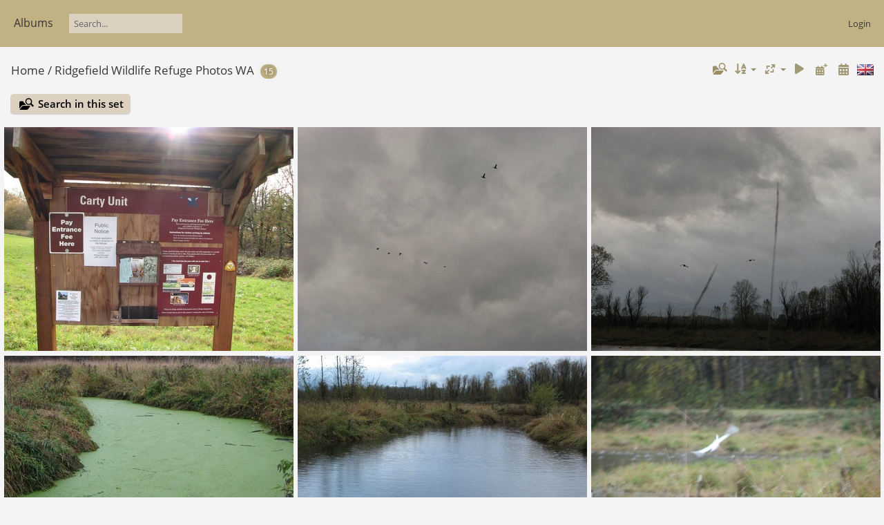

--- FILE ---
content_type: text/html; charset=utf-8
request_url: https://www.eyehike.com/pgallery/index.php?/category/312
body_size: 16223
content:
<!DOCTYPE html>
<html lang=en dir=ltr>
<head>
<title>Ridgefield Wildlife Refuge Photos WA</title>
<link rel="shortcut icon" type="image/x-icon" href="themes/default/icon/favicon.ico">
<link rel="stylesheet" type="text/css" href="themes/modus/css/open-sans/open-sans.css"> <link rel="stylesheet" type="text/css" href="_data/combined/104lwf4.css">   <link rel=canonical href="index.php?/category/312">
<meta name=viewport content="width=device-width,initial-scale=1">

<meta name="generator" content="Piwigo (aka PWG), see piwigo.org">

<meta name="description" content="Ridgefield Wildlife Refuge Photos WA">


<style type="text/css">
#thumbnails{text-align:justify;overflow:hidden;margin-left:-1px;margin-right:5px}
#thumbnails>li{float:left;overflow:hidden;position:relative;margin-bottom:7px;margin-left:6px}#thumbnails>li>a{position:absolute;border:0}</style>
</head>

<body id=theCategoryPage class="section-categories category-312 " data-infos='{"section":"categories","category_id":"312"}'>





<aside id=menubar>
		<dl id=mbCategories>
<dt>
	<a href="/pgallery/?filter=start-recent-7" class="pwg-state-default pwg-button menubarFilter" title="display only recently posted photos" rel="nofollow"><span class="pwg-icon pwg-icon-filter"> </span></a>
	<a href="index.php?/categories">Albums</a>
</dt>
<dd>
  <ul>
    <li >
      <a href="index.php?/category/725"  title="6 photos in this album">Dino's Git Down 2025</a>
      <span class="menuInfoCat badge" title="6 photos in this album">6</span>
      </li>
    
    <li >
      <a href="index.php?/category/724"  title="497 photos in this album">2025 Roadrunner Tour</a>
      <span class="menuInfoCat badge" title="497 photos in this album">497</span>
      </li>
    
    <li >
      <a href="index.php?/category/723"  title="26 photos in this album">Highline Trail Photos WA</a>
      <span class="menuInfoCat badge" title="26 photos in this album">26</span>
      </li>
    
    <li >
      <a href="index.php?/category/721"  title="46 photos in this album">Cutthroat Pass Photos WA</a>
      <span class="menuInfoCat badge" title="46 photos in this album">46</span>
      </li>
    
    <li >
      <a href="index.php?/category/719"  title="5 photos in this album">Summit Springs Photos WA</a>
      <span class="menuInfoCat badge" title="5 photos in this album">5</span>
      </li>
    
    <li >
      <a href="index.php?/category/717"  title="20 photos in this album">Coastal Forest Loop Photos WA</a>
      <span class="menuInfoCat badge" title="20 photos in this album">20</span>
      </li>
    
    <li >
      <a href="index.php?/category/715"  title="38 photos in this album">Cooper Spur Photos OR</a>
      <span class="menuInfoCat badge" title="38 photos in this album">38</span>
      </li>
    
    <li >
      <a href="index.php?/category/713"  title="25 photos in this album">Jumbo Mountain Photos WA</a>
      <span class="menuInfoCat badge" title="25 photos in this album">25</span>
      </li>
    
    <li >
      <a href="index.php?/category/712"  title="1 photo in this album">Jumbo Mountain Route WA</a>
      <span class="menuInfoCat badge" title="1 photo in this album">1</span>
      </li>
    
    <li >
      <a href="index.php?/category/711"  title="6 photos in this album">Snag Creek Photos WA</a>
      <span class="menuInfoCat badge" title="6 photos in this album">6</span>
      </li>
    
    <li >
      <a href="index.php?/category/710"  title="1 photo in this album">Snag Creek Route WA</a>
      <span class="menuInfoCat badge" title="1 photo in this album">1</span>
      </li>
    
    <li >
      <a href="index.php?/category/709"  title="33 photos in this album">Larch – Bell – Loop Photos OR</a>
      <span class="menuInfoCat badge" title="33 photos in this album">33</span>
      </li>
    
    <li >
      <a href="index.php?/category/708"  title="1 photo in this album">Larch – Bell – Loop Route OR</a>
      <span class="menuInfoCat badge" title="1 photo in this album">1</span>
      </li>
    
    <li >
      <a href="index.php?/category/707"  title="25 photos in this album">Tarbell Rock Creek Photos WA</a>
      <span class="menuInfoCat badge" title="25 photos in this album">25</span>
      </li>
    
    <li >
      <a href="index.php?/category/706"  title="1 photo in this album">Tarbell Rock Creek Route WA</a>
      <span class="menuInfoCat badge" title="1 photo in this album">1</span>
      </li>
    
    <li >
      <a href="index.php?/category/705"  title="22 photos in this album">Sevenmile Hill Photos OR</a>
      <span class="menuInfoCat badge" title="22 photos in this album">22</span>
      </li>
    
    <li >
      <a href="index.php?/category/704"  title="1 photo in this album">Sevenmile Hill Route OR</a>
      <span class="menuInfoCat badge" title="1 photo in this album">1</span>
      </li>
    
    <li >
      <a href="index.php?/category/703"  title="23 photos in this album">Mt. Fitz Roy Loop Photos Argentina</a>
      <span class="menuInfoCat badge" title="23 photos in this album">23</span>
      </li>
    
    <li >
      <a href="index.php?/category/702"  title="1 photo in this album">Mt. Fitz Roy Loop Route Argentina</a>
      <span class="menuInfoCat badge" title="1 photo in this album">1</span>
      </li>
    
    <li >
      <a href="index.php?/category/701"  title="114 photos in this album">O-Circuit Patagonia Photos Chile</a>
      <span class="menuInfoCat badge" title="114 photos in this album">114</span>
      </li>
    
    <li >
      <a href="index.php?/category/700"  title="1 photo in this album">O-Circuit Patagonia Route Chile</a>
      <span class="menuInfoCat badge" title="1 photo in this album">1</span>
      </li>
    
    <li >
      <a href="index.php?/category/699"  title="19 photos in this album">Wyeth-Herman Creek Photos OR</a>
      <span class="menuInfoCat badge" title="19 photos in this album">19</span>
      </li>
    
    <li >
      <a href="index.php?/category/698"  title="1 photo in this album">Wyeth-Herman Creek Route OR</a>
      <span class="menuInfoCat badge" title="1 photo in this album">1</span>
      </li>
    
    <li >
      <a href="index.php?/category/697"  title="18 photos in this album">Crosstown Snowshoe Photos OR</a>
      <span class="menuInfoCat badge" title="18 photos in this album">18</span>
      </li>
    
    <li >
      <a href="index.php?/category/696"  title="1 photo in this album">Crosstown Snowshoe Route OR</a>
      <span class="menuInfoCat badge" title="1 photo in this album">1</span>
      </li>
    
    <li >
      <a href="index.php?/category/695"  title="10 photos in this album">Sunset Bay Photos OR</a>
      <span class="menuInfoCat badge" title="10 photos in this album">10</span>
      </li>
    
    <li >
      <a href="index.php?/category/694"  title="1 photo in this album">Sunset Bay Route OR</a>
      <span class="menuInfoCat badge" title="1 photo in this album">1</span>
      </li>
    
    <li >
      <a href="index.php?/category/693"  title="27 photos in this album">Phlox Point Photos WA</a>
      <span class="menuInfoCat badge" title="27 photos in this album">27</span>
      </li>
    
    <li >
      <a href="index.php?/category/692"  title="1 photo in this album">Phlox Point Route WA</a>
      <span class="menuInfoCat badge" title="1 photo in this album">1</span>
      </li>
    
    <li >
      <a href="index.php?/category/691"  title="11 photos in this album">Triangle Pass Photos WA</a>
      <span class="menuInfoCat badge" title="11 photos in this album">11</span>
      </li>
    
    <li >
      <a href="index.php?/category/690"  title="1 photo in this album">Triangle Pass Route WA</a>
      <span class="menuInfoCat badge" title="1 photo in this album">1</span>
      </li>
    
    <li >
      <a href="index.php?/category/689"  title="16 photos in this album">Cedar Creek - Alway Trail Photos WA</a>
      <span class="menuInfoCat badge" title="16 photos in this album">16</span>
      </li>
    
    <li >
      <a href="index.php?/category/688"  title="1 photo in this album">Cedar Creek - Alway Trail Route WA</a>
      <span class="menuInfoCat badge" title="1 photo in this album">1</span>
      </li>
    
    <li >
      <a href="index.php?/category/687"  title="77 photos in this album">Grand Canyon Photos AZ</a>
      <span class="menuInfoCat badge" title="77 photos in this album">77</span>
      </li>
    
    <li >
      <a href="index.php?/category/686"  title="1 photo in this album">Grand Canyon Route AZ</a>
      <span class="menuInfoCat badge" title="1 photo in this album">1</span>
      </li>
    
    <li >
      <a href="index.php?/category/685"  title="12 photos in this album">White River Trail Summer Photos OR</a>
      <span class="menuInfoCat badge" title="12 photos in this album">12</span>
      </li>
    
    <li >
      <a href="index.php?/category/684"  title="1 photo in this album">White River Trail Summer Route OR</a>
      <span class="menuInfoCat badge" title="1 photo in this album">1</span>
      </li>
    
    <li >
      <a href="index.php?/category/683"  title="32 photos in this album">Lake Ann Trail Photos WA</a>
      <span class="menuInfoCat badge" title="32 photos in this album">32</span>
      </li>
    
    <li >
      <a href="index.php?/category/682"  title="1 photo in this album">Lake Ann Trail Route WA</a>
      <span class="menuInfoCat badge" title="1 photo in this album">1</span>
      </li>
    
    <li >
      <a href="index.php?/category/681"  title="47 photos in this album">Chain of Lakes Trail Photos WA</a>
      <span class="menuInfoCat badge" title="47 photos in this album">47</span>
      </li>
    
    <li >
      <a href="index.php?/category/680"  title="1 photo in this album">Chain of Lakes Trail Route WA</a>
      <span class="menuInfoCat badge" title="1 photo in this album">1</span>
      </li>
    
    <li >
      <a href="index.php?/category/679"  title="45 photos in this album">Yellow Aster Butte Photos WA</a>
      <span class="menuInfoCat badge" title="45 photos in this album">45</span>
      </li>
    
    <li >
      <a href="index.php?/category/678"  title="1 photo in this album">Yellow Aster Butte Route WA</a>
      <span class="menuInfoCat badge" title="1 photo in this album">1</span>
      </li>
    
    <li >
      <a href="index.php?/category/677"  title="68 photos in this album">Marmot Pass Photos WA</a>
      <span class="menuInfoCat badge" title="68 photos in this album">68</span>
      </li>
    
    <li >
      <a href="index.php?/category/676"  title="1 photo in this album">Marmot Pass Route WA</a>
      <span class="menuInfoCat badge" title="1 photo in this album">1</span>
      </li>
    
    <li >
      <a href="index.php?/category/675"  title="36 photos in this album">Seven Lakes Basin Photos OR</a>
      <span class="menuInfoCat badge" title="36 photos in this album">36</span>
      </li>
    
    <li >
      <a href="index.php?/category/674"  title="1 photo in this album">Seven Lakes Basin Route OR </a>
      <span class="menuInfoCat badge" title="1 photo in this album">1</span>
      </li>
    
    <li >
      <a href="index.php?/category/673"  title="25 photos in this album">Trout Creek Trail Photos OR</a>
      <span class="menuInfoCat badge" title="25 photos in this album">25</span>
      </li>
    
    <li >
      <a href="index.php?/category/672"  title="1 photo in this album">Trout Creek Trail Route OR</a>
      <span class="menuInfoCat badge" title="1 photo in this album">1</span>
      </li>
    
    <li >
      <a href="index.php?/category/671"  title="16 photos in this album">North Head Trail Photos WA</a>
      <span class="menuInfoCat badge" title="16 photos in this album">16</span>
      </li>
    
    <li >
      <a href="index.php?/category/670"  title="1 photo in this album">North Head Trail Route WA</a>
      <span class="menuInfoCat badge" title="1 photo in this album">1</span>
      </li>
    
    <li >
      <a href="index.php?/category/669"  title="10 photos in this album">Dune Forest Loop Photos WA</a>
      <span class="menuInfoCat badge" title="10 photos in this album">10</span>
      </li>
    
    <li >
      <a href="index.php?/category/668"  title="1 photo in this album">Dune Forest Loop Route WA</a>
      <span class="menuInfoCat badge" title="1 photo in this album">1</span>
      </li>
    
    <li >
      <a href="index.php?/category/667"  title="73 photos in this album">Elkhorn Crest Trail Photos OR</a>
      <span class="menuInfoCat badge" title="73 photos in this album">73</span>
      </li>
    
    <li >
      <a href="index.php?/category/666"  title="1 photo in this album">Elkhorn Crest Trail Route OR</a>
      <span class="menuInfoCat badge" title="1 photo in this album">1</span>
      </li>
    
    <li >
      <a href="index.php?/category/665"  title="99 photos in this album">Pacific Crest Trail Section J Photos WA</a>
      <span class="menuInfoCat badge" title="99 photos in this album">99</span>
      </li>
    
    <li >
      <a href="index.php?/category/664"  title="1 photo in this album">Pacific Crest Trail Section J Route WA</a>
      <span class="menuInfoCat badge" title="1 photo in this album">1</span>
      </li>
    
    <li >
      <a href="index.php?/category/661"  title="17 photos in this album">Appaloosa Trail Photos WA</a>
      <span class="menuInfoCat badge" title="17 photos in this album">17</span>
      </li>
    
    <li >
      <a href="index.php?/category/660"  title="1 photo in this album">Appaloosa Trail Route WA</a>
      <span class="menuInfoCat badge" title="1 photo in this album">1</span>
      </li>
    
    <li >
      <a href="index.php?/category/659"  title="10 photos in this album">Sword Fern Way Photos WA</a>
      <span class="menuInfoCat badge" title="10 photos in this album">10</span>
      </li>
    
    <li >
      <a href="index.php?/category/658"  title="1 photo in this album">Sword Fern Way Route WA</a>
      <span class="menuInfoCat badge" title="1 photo in this album">1</span>
      </li>
    
    <li >
      <a href="index.php?/category/657"  title="33 photos in this album">Wizard Way Photos OR</a>
      <span class="menuInfoCat badge" title="33 photos in this album">33</span>
      </li>
    
    <li >
      <a href="index.php?/category/654"  title="55 photos in this album">Ice Lake - Matterhorn Photos OR</a>
      <span class="menuInfoCat badge" title="55 photos in this album">55</span>
      </li>
    
    <li >
      <a href="index.php?/category/655"  title="1 photo in this album">Ice Lake - Matterhorn Route OR</a>
      <span class="menuInfoCat badge" title="1 photo in this album">1</span>
      </li>
    
    <li >
      <a href="index.php?/category/653"  title="86 photos in this album">Lostine - Minam Loop Photos OR</a>
      <span class="menuInfoCat badge" title="86 photos in this album">86</span>
      </li>
    
    <li >
      <a href="index.php?/category/652"  title="1 photo in this album">Lostine - Minam Loop Route OR</a>
      <span class="menuInfoCat badge" title="1 photo in this album">1</span>
      </li>
    
    <li >
      <a href="index.php?/category/651"  title="18 photos in this album">Indian Creek Photos OR</a>
      <span class="menuInfoCat badge" title="18 photos in this album">18</span>
      </li>
    
    <li >
      <a href="index.php?/category/650"  title="1 photo in this album">Indian Creek Route OR</a>
      <span class="menuInfoCat badge" title="1 photo in this album">1</span>
      </li>
    
    <li >
      <a href="index.php?/category/649"  title="16 photos in this album">Big Tree and Cougar Woods Photos OR</a>
      <span class="menuInfoCat badge" title="16 photos in this album">16</span>
      </li>
    
    <li >
      <a href="index.php?/category/648"  title="1 photo in this album">Big Tree and Cougar Woods Route OR</a>
      <span class="menuInfoCat badge" title="1 photo in this album">1</span>
      </li>
    
    <li >
      <a href="index.php?/category/647"  title="37 photos in this album">Cone Peak-Iron Mountain Photos OR</a>
      <span class="menuInfoCat badge" title="37 photos in this album">37</span>
      </li>
    
    <li >
      <a href="index.php?/category/646"  title="1 photo in this album">Cone Peak-Iron Mountain Route OR</a>
      <span class="menuInfoCat badge" title="1 photo in this album">1</span>
      </li>
    
    <li >
      <a href="index.php?/category/645"  title="12 photos in this album">Watson Falls Photos OR</a>
      <span class="menuInfoCat badge" title="12 photos in this album">12</span>
      </li>
    
    <li >
      <a href="index.php?/category/644"  title="1 photo in this album">Watson Falls Route OR</a>
      <span class="menuInfoCat badge" title="1 photo in this album">1</span>
      </li>
    
    <li >
      <a href="index.php?/category/642"  title="21 photos in this album">White River Falls Photos OR</a>
      <span class="menuInfoCat badge" title="21 photos in this album">21</span>
      </li>
    
    <li >
      <a href="index.php?/category/641"  title="1 photo in this album">White River Falls Route OR</a>
      <span class="menuInfoCat badge" title="1 photo in this album">1</span>
      </li>
    
    <li >
      <a href="index.php?/category/640"  title="22 photos in this album">Gumjuwac Trail - Badger Lake Photos OR</a>
      <span class="menuInfoCat badge" title="22 photos in this album">22</span>
      </li>
    
    <li >
      <a href="index.php?/category/639"  title="1 photo in this album">Gumjuwac Trail - Badger Lake Route OR</a>
      <span class="menuInfoCat badge" title="1 photo in this album">1</span>
      </li>
    
    <li >
      <a href="index.php?/category/638"  title="34 photos in this album">Deschutes River Canyon Photos OR</a>
      <span class="menuInfoCat badge" title="34 photos in this album">34</span>
      </li>
    
    <li >
      <a href="index.php?/category/637"  title="1 photo in this album">Deschutes River Canyon Route OR</a>
      <span class="menuInfoCat badge" title="1 photo in this album">1</span>
      </li>
    
    <li >
      <a href="index.php?/category/456"  title="60 photos in this album">Alpine Lakes Central Loop Photos WA</a>
      <span class="menuInfoCat badge" title="60 photos in this album">60</span>
      </li>
    
    <li >
      <a href="index.php?/category/455"  title="1 photo in this album">Alpine Lakes Central Loop Route WA</a>
      <span class="menuInfoCat badge" title="1 photo in this album">1</span>
      </li>
    
    <li >
      <a href="index.php?/category/429"  title="21 photos in this album">Alsea Falls Photos OR</a>
      <span class="menuInfoCat badge" title="21 photos in this album">21</span>
      </li>
    
    <li >
      <a href="index.php?/category/430"  title="1 photo in this album">Alsea Falls Route OR</a>
      <span class="menuInfoCat badge" title="1 photo in this album">1</span>
      </li>
    
    <li >
      <a href="index.php?/category/452"  title="33 photos in this album">Ancient Lakes Photos WA</a>
      <span class="menuInfoCat badge" title="33 photos in this album">33</span>
      </li>
    
    <li >
      <a href="index.php?/category/451"  title="1 photo in this album">Ancient Lakes Route WA</a>
      <span class="menuInfoCat badge" title="1 photo in this album">1</span>
      </li>
    
    <li >
      <a href="index.php?/category/6"  title="43 photos in this album">Angels Rest Photos OR</a>
      <span class="menuInfoCat badge" title="43 photos in this album">43</span>
      </li>
    
    <li >
      <a href="index.php?/category/7"  title="1 photo in this album">Angels Rest Route OR</a>
      <span class="menuInfoCat badge" title="1 photo in this album">1</span>
      </li>
    
    <li >
      <a href="index.php?/category/8"  title="6 photos in this album">Ape Canyon Photos WA</a>
      <span class="menuInfoCat badge" title="6 photos in this album">6</span>
      </li>
    
    <li >
      <a href="index.php?/category/634"  title="1 photo in this album">Ape Canyon Route WA</a>
      <span class="menuInfoCat badge" title="1 photo in this album">1</span>
      </li>
    
    <li >
      <a href="index.php?/category/10"  title="9 photos in this album">Ape Cave Photos WA</a>
      <span class="menuInfoCat badge" title="9 photos in this album">9</span>
      </li>
    
    <li >
      <a href="index.php?/category/11"  title="1 photo in this album">Ape Cave Route WA</a>
      <span class="menuInfoCat badge" title="1 photo in this album">1</span>
      </li>
    
    <li >
      <a href="index.php?/category/12"  title="23 photos in this album">Augspurger Mtn Photos WA</a>
      <span class="menuInfoCat badge" title="23 photos in this album">23</span>
      </li>
    
    <li >
      <a href="index.php?/category/13"  title="1 photo in this album">Augspurger Mtn Route WA</a>
      <span class="menuInfoCat badge" title="1 photo in this album">1</span>
      </li>
    
    <li >
      <a href="index.php?/category/573"  title="35 photos in this album">Bachelor Mountain Photos OR</a>
      <span class="menuInfoCat badge" title="35 photos in this album">35</span>
      </li>
    
    <li >
      <a href="index.php?/category/572"  title="1 photo in this album">Bachelor Mountain Route OR</a>
      <span class="menuInfoCat badge" title="1 photo in this album">1</span>
      </li>
    
    <li >
      <a href="index.php?/category/601"  title="45 photos in this album">Bald Mountain Photos OR</a>
      <span class="menuInfoCat badge" title="45 photos in this album">45</span>
      </li>
    
    <li >
      <a href="index.php?/category/600"  title="1 photo in this album">Bald Mountain Route OR</a>
      <span class="menuInfoCat badge" title="1 photo in this album">1</span>
      </li>
    
    <li >
      <a href="index.php?/category/14"  title="27 photos in this album">Barlow Butte Photos OR</a>
      <span class="menuInfoCat badge" title="27 photos in this album">27</span>
      </li>
    
    <li >
      <a href="index.php?/category/15"  title="1 photo in this album">Barlow Butte Route OR</a>
      <span class="menuInfoCat badge" title="1 photo in this album">1</span>
      </li>
    
    <li >
      <a href="index.php?/category/16"  title="15 photos in this album">Barlow Pass Photos OR</a>
      <span class="menuInfoCat badge" title="15 photos in this album">15</span>
      </li>
    
    <li >
      <a href="index.php?/category/17"  title="1 photo in this album">Barlow Pass Route OR</a>
      <span class="menuInfoCat badge" title="1 photo in this album">1</span>
      </li>
    
    <li >
      <a href="index.php?/category/476"  title="30 photos in this album">Barrett Spur Photos OR</a>
      <span class="menuInfoCat badge" title="30 photos in this album">30</span>
      </li>
    
    <li >
      <a href="index.php?/category/475"  title="1 photo in this album">Barrett Spur Route OR</a>
      <span class="menuInfoCat badge" title="1 photo in this album">1</span>
      </li>
    
    <li >
      <a href="index.php?/category/543"  title="43 photos in this album">Basin Lakes - Red Mountain Photos WA</a>
      <span class="menuInfoCat badge" title="43 photos in this album">43</span>
      </li>
    
    <li >
      <a href="index.php?/category/542"  title="1 photo in this album">Basin Lakes - Red Mountain Route WA</a>
      <span class="menuInfoCat badge" title="1 photo in this album">1</span>
      </li>
    
    <li >
      <a href="index.php?/category/607"  title="25 photos in this album">Battle Ax Mountain Photos OR</a>
      <span class="menuInfoCat badge" title="25 photos in this album">25</span>
      </li>
    
    <li >
      <a href="index.php?/category/606"  title="1 photo in this album">Battle Ax Mountain Route OR</a>
      <span class="menuInfoCat badge" title="1 photo in this album">1</span>
      </li>
    
    <li >
      <a href="index.php?/category/18"  title="6 photos in this album">Battle Ground Lake Photos WA</a>
      <span class="menuInfoCat badge" title="6 photos in this album">6</span>
      </li>
    
    <li >
      <a href="index.php?/category/19"  title="1 photo in this album">Battle Ground Lake Route WA</a>
      <span class="menuInfoCat badge" title="1 photo in this album">1</span>
      </li>
    
    <li >
      <a href="index.php?/category/20"  title="8 photos in this album">Battleground Lake</a>
      <span class="menuInfoCat badge" title="8 photos in this album">8</span>
      </li>
    
    <li >
      <a href="index.php?/category/21"  title="15 photos in this album">Beacon Rock Photos WA</a>
      <span class="menuInfoCat badge" title="15 photos in this album">15</span>
      </li>
    
    <li >
      <a href="index.php?/category/22"  title="1 photo in this album">Beacon Rock Route WA</a>
      <span class="menuInfoCat badge" title="1 photo in this album">1</span>
      </li>
    
    <li >
      <a href="index.php?/category/23"  title="15 photos in this album">Bells Mtn Photos WA</a>
      <span class="menuInfoCat badge" title="15 photos in this album">15</span>
      </li>
    
    <li >
      <a href="index.php?/category/24"  title="1 photo in this album">Bells Mtn Route WA</a>
      <span class="menuInfoCat badge" title="1 photo in this album">1</span>
      </li>
    
    <li >
      <a href="index.php?/category/25"  title="8 photos in this album">Benham Falls Photos OR</a>
      <span class="menuInfoCat badge" title="8 photos in this album">8</span>
      </li>
    
    <li >
      <a href="index.php?/category/26"  title="1 photo in this album">Benham Falls Route OR</a>
      <span class="menuInfoCat badge" title="1 photo in this album">1</span>
      </li>
    
    <li >
      <a href="index.php?/category/27"  title="6 photos in this album">Big Creek Falls Photos WA</a>
      <span class="menuInfoCat badge" title="6 photos in this album">6</span>
      </li>
    
    <li >
      <a href="index.php?/category/28"  title="1 photo in this album">Big Creek Falls Route WA</a>
      <span class="menuInfoCat badge" title="1 photo in this album">1</span>
      </li>
    
    <li >
      <a href="index.php?/category/631"  title="15 photos in this album">Big Tree Creek Photos WA</a>
      <span class="menuInfoCat badge" title="15 photos in this album">15</span>
      </li>
    
    <li >
      <a href="index.php?/category/630"  title="1 photo in this album">Big Tree Creek Route WA</a>
      <span class="menuInfoCat badge" title="1 photo in this album">1</span>
      </li>
    
    <li >
      <a href="index.php?/category/29"  title="24 photos in this album">Bird Creek Photos WA</a>
      <span class="menuInfoCat badge" title="24 photos in this album">24</span>
      </li>
    
    <li >
      <a href="index.php?/category/30"  title="1 photo in this album">Bird Creek Route WA</a>
      <span class="menuInfoCat badge" title="1 photo in this album">1</span>
      </li>
    
    <li >
      <a href="index.php?/category/529"  title="57 photos in this album">Blue Lake Loowit Photos WA</a>
      <span class="menuInfoCat badge" title="57 photos in this album">57</span>
      </li>
    
    <li >
      <a href="index.php?/category/528"  title="1 photo in this album">Blue Lake Loowit Route WA</a>
      <span class="menuInfoCat badge" title="1 photo in this album">1</span>
      </li>
    
    <li >
      <a href="index.php?/category/31"  title="16 photos in this album">Bluff Mountain Photos WA</a>
      <span class="menuInfoCat badge" title="16 photos in this album">16</span>
      </li>
    
    <li >
      <a href="index.php?/category/32"  title="1 photo in this album">Bluff Mountain Route WA</a>
      <span class="menuInfoCat badge" title="1 photo in this album">1</span>
      </li>
    
    <li >
      <a href="index.php?/category/548"  title="37 photos in this album">Bonney Butte Photos OR</a>
      <span class="menuInfoCat badge" title="37 photos in this album">37</span>
      </li>
    
    <li >
      <a href="index.php?/category/547"  title="1 photo in this album">Bonney Butte Route OR</a>
      <span class="menuInfoCat badge" title="1 photo in this album">1</span>
      </li>
    
    <li >
      <a href="index.php?/category/569"  title="8 photos in this album">Bridal Veil Photos OR</a>
      <span class="menuInfoCat badge" title="8 photos in this album">8</span>
      </li>
    
    <li >
      <a href="index.php?/category/568"  title="1 photo in this album">Bridal Veil Route OR</a>
      <span class="menuInfoCat badge" title="1 photo in this album">1</span>
      </li>
    
    <li >
      <a href="index.php?/category/458"  title="59 photos in this album">Broken Top Loop Photos OR</a>
      <span class="menuInfoCat badge" title="59 photos in this album">59</span>
      </li>
    
    <li >
      <a href="index.php?/category/457"  title="1 photo in this album">Broken Top Loop Route OR</a>
      <span class="menuInfoCat badge" title="1 photo in this album">1</span>
      </li>
    
    <li >
      <a href="index.php?/category/33"  title="15 photos in this album">Bunker Hill Photos WA</a>
      <span class="menuInfoCat badge" title="15 photos in this album">15</span>
      </li>
    
    <li >
      <a href="index.php?/category/34"  title="1 photo in this album">Bunker Hill Route WA</a>
      <span class="menuInfoCat badge" title="1 photo in this album">1</span>
      </li>
    
    <li >
      <a href="index.php?/category/35"  title="18 photos in this album">Burnt Bridge Creek Photos WA</a>
      <span class="menuInfoCat badge" title="18 photos in this album">18</span>
      </li>
    
    <li >
      <a href="index.php?/category/36"  title="1 photo in this album">Burnt Bridge Creek Route WA</a>
      <span class="menuInfoCat badge" title="1 photo in this album">1</span>
      </li>
    
    <li >
      <a href="index.php?/category/37"  title="26 photos in this album">Burroughs Mountain Photos WA</a>
      <span class="menuInfoCat badge" title="26 photos in this album">26</span>
      </li>
    
    <li >
      <a href="index.php?/category/38"  title="1 photo in this album">Burroughs Mountain Route WA</a>
      <span class="menuInfoCat badge" title="1 photo in this album">1</span>
      </li>
    
    <li >
      <a href="index.php?/category/39"  title="12 photos in this album">Cape Falcon Photos OR</a>
      <span class="menuInfoCat badge" title="12 photos in this album">12</span>
      </li>
    
    <li >
      <a href="index.php?/category/40"  title="1 photo in this album">Cape Falcon Route OR</a>
      <span class="menuInfoCat badge" title="1 photo in this album">1</span>
      </li>
    
    <li >
      <a href="index.php?/category/41"  title="44 photos in this album">Cape Horn Photos WA</a>
      <span class="menuInfoCat badge" title="44 photos in this album">44</span>
      </li>
    
    <li >
      <a href="index.php?/category/42"  title="1 photo in this album">Cape Horn Route WA</a>
      <span class="menuInfoCat badge" title="1 photo in this album">1</span>
      </li>
    
    <li >
      <a href="index.php?/category/43"  title="40 photos in this album">Cape Horn WTA Photos WA</a>
      <span class="menuInfoCat badge" title="40 photos in this album">40</span>
      </li>
    
    <li >
      <a href="index.php?/category/44"  title="12 photos in this album">Cape Lookout Coastal Trail Photos OR</a>
      <span class="menuInfoCat badge" title="12 photos in this album">12</span>
      </li>
    
    <li >
      <a href="index.php?/category/45"  title="1 photo in this album">Cape Lookout Coastal Trail Route OR</a>
      <span class="menuInfoCat badge" title="1 photo in this album">1</span>
      </li>
    
    <li >
      <a href="index.php?/category/46"  title="27 photos in this album">Cape Lookout Photos OR</a>
      <span class="menuInfoCat badge" title="27 photos in this album">27</span>
      </li>
    
    <li >
      <a href="index.php?/category/47"  title="1 photo in this album">Cape Lookout Route OR</a>
      <span class="menuInfoCat badge" title="1 photo in this album">1</span>
      </li>
    
    <li >
      <a href="index.php?/category/48"  title="15 photos in this album">Cape Perpetua Photos OR</a>
      <span class="menuInfoCat badge" title="15 photos in this album">15</span>
      </li>
    
    <li >
      <a href="index.php?/category/49"  title="9 photos in this album">Carter Madcap Falls Photos WA</a>
      <span class="menuInfoCat badge" title="9 photos in this album">9</span>
      </li>
    
    <li >
      <a href="index.php?/category/50"  title="1 photo in this album">Carter Madcap Falls Route WA</a>
      <span class="menuInfoCat badge" title="1 photo in this album">1</span>
      </li>
    
    <li >
      <a href="index.php?/category/421"  title="36 photos in this album">Cast Creek Photos OR</a>
      <span class="menuInfoCat badge" title="36 photos in this album">36</span>
      </li>
    
    <li >
      <a href="index.php?/category/428"  title="1 photo in this album">Cast Creek Route OR</a>
      <span class="menuInfoCat badge" title="1 photo in this album">1</span>
      </li>
    
    <li >
      <a href="index.php?/category/51"  title="12 photos in this album">Catherine Creek Photos WA</a>
      <span class="menuInfoCat badge" title="12 photos in this album">12</span>
      </li>
    
    <li >
      <a href="index.php?/category/52"  title="1 photo in this album">Catherine Creek Route WA</a>
      <span class="menuInfoCat badge" title="1 photo in this album">1</span>
      </li>
    
    <li >
      <a href="index.php?/category/53"  title="6 photos in this album">Catherine Creek U Photos WA</a>
      <span class="menuInfoCat badge" title="6 photos in this album">6</span>
      </li>
    
    <li >
      <a href="index.php?/category/54"  title="1 photo in this album">Catherine Creek U Route WA</a>
      <span class="menuInfoCat badge" title="1 photo in this album">1</span>
      </li>
    
    <li >
      <a href="index.php?/category/55"  title="1 photo in this album">CatherineCreekPreserve</a>
      <span class="menuInfoCat badge" title="1 photo in this album">1</span>
      </li>
    
    <li >
      <a href="index.php?/category/56"  title="12 photos in this album">Central Gales Creek Photos OR</a>
      <span class="menuInfoCat badge" title="12 photos in this album">12</span>
      </li>
    
    <li >
      <a href="index.php?/category/57"  title="1 photo in this album">Central Gales Creek Route OR</a>
      <span class="menuInfoCat badge" title="1 photo in this album">1</span>
      </li>
    
    <li >
      <a href="index.php?/category/624"  title="32 photos in this album">Cinnamon-Toutle Photos WA</a>
      <span class="menuInfoCat badge" title="32 photos in this album">32</span>
      </li>
    
    <li >
      <a href="index.php?/category/623"  title="1 photo in this album">Cinnamon-Toutle Route WA</a>
      <span class="menuInfoCat badge" title="1 photo in this album">1</span>
      </li>
    
    <li >
      <a href="index.php?/category/595"  title="32 photos in this album">Clackamas River Trail Photos OR</a>
      <span class="menuInfoCat badge" title="32 photos in this album">32</span>
      </li>
    
    <li >
      <a href="index.php?/category/594"  title="1 photo in this album">Clackamas River Trail Route OR</a>
      <span class="menuInfoCat badge" title="1 photo in this album">1</span>
      </li>
    
    <li >
      <a href="index.php?/category/567"  title="28 photos in this album">Coffin Mountain Photos OR</a>
      <span class="menuInfoCat badge" title="28 photos in this album">28</span>
      </li>
    
    <li >
      <a href="index.php?/category/566"  title="1 photo in this album">Coffin Mountain Route OR</a>
      <span class="menuInfoCat badge" title="1 photo in this album">1</span>
      </li>
    
    <li >
      <a href="index.php?/category/58"  title="56 photos in this album">Coldwater Lake Photos WA</a>
      <span class="menuInfoCat badge" title="56 photos in this album">56</span>
      </li>
    
    <li >
      <a href="index.php?/category/59"  title="1 photo in this album">Coldwater Lake Route WA</a>
      <span class="menuInfoCat badge" title="1 photo in this album">1</span>
      </li>
    
    <li >
      <a href="index.php?/category/62"  title="16 photos in this album">Comet Falls Photos WA</a>
      <span class="menuInfoCat badge" title="16 photos in this album">16</span>
      </li>
    
    <li >
      <a href="index.php?/category/63"  title="1 photo in this album">Comet Falls Route WA</a>
      <span class="menuInfoCat badge" title="1 photo in this album">1</span>
      </li>
    
    <li >
      <a href="index.php?/category/587"  title="26 photos in this album">Cook Hill Photos WA</a>
      <span class="menuInfoCat badge" title="26 photos in this album">26</span>
      </li>
    
    <li >
      <a href="index.php?/category/586"  title="1 photo in this album">Cook Hill Route WA</a>
      <span class="menuInfoCat badge" title="1 photo in this album">1</span>
      </li>
    
    <li >
      <a href="index.php?/category/521"  title="28 photos in this album">Cooper Spur Photos OR</a>
      <span class="menuInfoCat badge" title="28 photos in this album">28</span>
      </li>
    
    <li >
      <a href="index.php?/category/520"  title="1 photo in this album">Cooper Spur Route OR</a>
      <span class="menuInfoCat badge" title="1 photo in this album">1</span>
      </li>
    
    <li >
      <a href="index.php?/category/581"  title="48 photos in this album">Cottonwood Canyon - Pinnacles Photos OR</a>
      <span class="menuInfoCat badge" title="48 photos in this album">48</span>
      </li>
    
    <li >
      <a href="index.php?/category/580"  title="1 photo in this album">Cottonwood Canyon - Pinnacles Route OR</a>
      <span class="menuInfoCat badge" title="1 photo in this album">1</span>
      </li>
    
    <li >
      <a href="index.php?/category/583"  title="12 photos in this album">Cottonwood Canyon Hard Stone Photos OR</a>
      <span class="menuInfoCat badge" title="12 photos in this album">12</span>
      </li>
    
    <li >
      <a href="index.php?/category/582"  title="1 photo in this album">Cottonwood Canyon Hard Stone Route OR</a>
      <span class="menuInfoCat badge" title="1 photo in this album">1</span>
      </li>
    
    <li >
      <a href="index.php?/category/557"  title="16 photos in this album">Cowiche Canyon Photos WA</a>
      <span class="menuInfoCat badge" title="16 photos in this album">16</span>
      </li>
    
    <li >
      <a href="index.php?/category/556"  title="1 photo in this album">Cowiche Canyon Route WA</a>
      <span class="menuInfoCat badge" title="1 photo in this album">1</span>
      </li>
    
    <li >
      <a href="index.php?/category/64"  title="24 photos in this album">Coyote Wall Photos WA</a>
      <span class="menuInfoCat badge" title="24 photos in this album">24</span>
      </li>
    
    <li >
      <a href="index.php?/category/65"  title="1 photo in this album">Coyote Wall Route WA</a>
      <span class="menuInfoCat badge" title="1 photo in this album">1</span>
      </li>
    
    <li >
      <a href="index.php?/category/66"  title="37 photos in this album">Crater Lake Winter 2014 Photos OR</a>
      <span class="menuInfoCat badge" title="37 photos in this album">37</span>
      </li>
    
    <li >
      <a href="index.php?/category/67"  title="1 photo in this album">Crater Lake Winter 2014 Route OR</a>
      <span class="menuInfoCat badge" title="1 photo in this album">1</span>
      </li>
    
    <li >
      <a href="index.php?/category/68"  title="20 photos in this album">Cruzatt Rim Photos WA</a>
      <span class="menuInfoCat badge" title="20 photos in this album">20</span>
      </li>
    
    <li >
      <a href="index.php?/category/69"  title="1 photo in this album">Cruzatt Rim Route WA</a>
      <span class="menuInfoCat badge" title="1 photo in this album">1</span>
      </li>
    
    <li >
      <a href="index.php?/category/70"  title="21 photos in this album">Dalles Mtn Ranch Photos WA</a>
      <span class="menuInfoCat badge" title="21 photos in this album">21</span>
      </li>
    
    <li >
      <a href="index.php?/category/71"  title="1 photo in this album">Dalles Mtn Ranch Route WA</a>
      <span class="menuInfoCat badge" title="1 photo in this album">1</span>
      </li>
    
    <li >
      <a href="index.php?/category/502"  title="11 photos in this album">Dalles Riverfront Trail Photos OR</a>
      <span class="menuInfoCat badge" title="11 photos in this album">11</span>
      </li>
    
    <li >
      <a href="index.php?/category/501"  title="1 photo in this album">Dalles Riverfront Trail Route OR</a>
      <span class="menuInfoCat badge" title="1 photo in this album">1</span>
      </li>
    
    <li >
      <a href="index.php?/category/535"  title="72 photos in this album">Deschutes River Photos OR</a>
      <span class="menuInfoCat badge" title="72 photos in this album">72</span>
      </li>
    
    <li >
      <a href="index.php?/category/534"  title="5 photos in this album">Deschutes River Route OR</a>
      <span class="menuInfoCat badge" title="5 photos in this album">5</span>
      </li>
    
    <li >
      <a href="index.php?/category/72"  title="21 photos in this album">Devils Backbone Photos OR</a>
      <span class="menuInfoCat badge" title="21 photos in this album">21</span>
      </li>
    
    <li >
      <a href="index.php?/category/73"  title="1 photo in this album">Devils Backbone Route OR</a>
      <span class="menuInfoCat badge" title="1 photo in this album">1</span>
      </li>
    
    <li >
      <a href="index.php?/category/74"  title="1 photo in this album">Devils Rest Angels Photos OR</a>
      <span class="menuInfoCat badge" title="1 photo in this album">1</span>
      </li>
    
    <li >
      <a href="index.php?/category/75"  title="15 photos in this album">Devils Rest Photos OR</a>
      <span class="menuInfoCat badge" title="15 photos in this album">15</span>
      </li>
    
    <li >
      <a href="index.php?/category/76"  title="1 photo in this album">Devils Rest Route OR</a>
      <span class="menuInfoCat badge" title="1 photo in this album">1</span>
      </li>
    
    <li >
      <a href="index.php?/category/77"  title="16 photos in this album">Devils Rest Wahkeena Photos OR</a>
      <span class="menuInfoCat badge" title="16 photos in this album">16</span>
      </li>
    
    <li >
      <a href="index.php?/category/78"  title="1 photo in this album">Devils Rest Wahkeena Route OR</a>
      <span class="menuInfoCat badge" title="1 photo in this album">1</span>
      </li>
    
    <li >
      <a href="index.php?/category/79"  title="34 photos in this album">Diamond Creek BCRT WA</a>
      <span class="menuInfoCat badge" title="34 photos in this album">34</span>
      </li>
    
    <li >
      <a href="index.php?/category/80"  title="15 photos in this album">Dillon Falls Photos OR</a>
      <span class="menuInfoCat badge" title="15 photos in this album">15</span>
      </li>
    
    <li >
      <a href="index.php?/category/81"  title="1 photo in this album">Dillon Falls Route OR</a>
      <span class="menuInfoCat badge" title="1 photo in this album">1</span>
      </li>
    
    <li >
      <a href="index.php?/category/84"  title="31 photos in this album">Dog Mountain Photos WA</a>
      <span class="menuInfoCat badge" title="31 photos in this album">31</span>
      </li>
    
    <li >
      <a href="index.php?/category/85"  title="1 photo in this album">Dog Mountain Route WA</a>
      <span class="menuInfoCat badge" title="1 photo in this album">1</span>
      </li>
    
    <li >
      <a href="index.php?/category/82"  title="214 photos in this album">Dog-Hamilton-Mountains</a>
      <span class="menuInfoCat badge" title="214 photos in this album">214</span>
      </li>
    
    <li >
      <a href="index.php?/category/83"  title="49 photos in this album">Dog-Mountain-02</a>
      <span class="menuInfoCat badge" title="49 photos in this album">49</span>
      </li>
    
    <li >
      <a href="index.php?/category/86"  title="9 photos in this album">Drift Creek Falls Photos OR</a>
      <span class="menuInfoCat badge" title="9 photos in this album">9</span>
      </li>
    
    <li >
      <a href="index.php?/category/87"  title="1 photo in this album">Drift Creek Falls Route OR</a>
      <span class="menuInfoCat badge" title="1 photo in this album">1</span>
      </li>
    
    <li >
      <a href="index.php?/category/88"  title="10 photos in this album">Dry Creek Falls Photos OR</a>
      <span class="menuInfoCat badge" title="10 photos in this album">10</span>
      </li>
    
    <li >
      <a href="index.php?/category/89"  title="1 photo in this album">Dry Creek Falls Route OR</a>
      <span class="menuInfoCat badge" title="1 photo in this album">1</span>
      </li>
    
    <li >
      <a href="index.php?/category/585"  title="11 photos in this album">Duncan Creek Photos WA</a>
      <span class="menuInfoCat badge" title="11 photos in this album">11</span>
      </li>
    
    <li >
      <a href="index.php?/category/584"  title="1 photo in this album">Duncan Creek Route WA</a>
      <span class="menuInfoCat badge" title="1 photo in this album">1</span>
      </li>
    
    <li >
      <a href="index.php?/category/90"  title="27 photos in this album">Eagle Benson Photos OR</a>
      <span class="menuInfoCat badge" title="27 photos in this album">27</span>
      </li>
    
    <li >
      <a href="index.php?/category/91"  title="1 photo in this album">Eagle Benson Route OR</a>
      <span class="menuInfoCat badge" title="1 photo in this album">1</span>
      </li>
    
    <li >
      <a href="index.php?/category/92"  title="23 photos in this album">Eagle Creek Photos OR</a>
      <span class="menuInfoCat badge" title="23 photos in this album">23</span>
      </li>
    
    <li >
      <a href="index.php?/category/93"  title="1 photo in this album">Eagle Creek Route OR</a>
      <span class="menuInfoCat badge" title="1 photo in this album">1</span>
      </li>
    
    <li >
      <a href="index.php?/category/94"  title="12 photos in this album">Eagle Peak Photos WA</a>
      <span class="menuInfoCat badge" title="12 photos in this album">12</span>
      </li>
    
    <li >
      <a href="index.php?/category/95"  title="1 photo in this album">Eagle Peak Route WA</a>
      <span class="menuInfoCat badge" title="1 photo in this album">1</span>
      </li>
    
    <li >
      <a href="index.php?/category/96"  title="62 photos in this album">Eagle Wahtum Loop Photos OR</a>
      <span class="menuInfoCat badge" title="62 photos in this album">62</span>
      </li>
    
    <li >
      <a href="index.php?/category/97"  title="3 photos in this album">Eagle Wahtum Loop Route OR</a>
      <span class="menuInfoCat badge" title="3 photos in this album">3</span>
      </li>
    
    <li >
      <a href="index.php?/category/98"  title="88 photos in this album">EagleCap 2005 Photos OR</a>
      <span class="menuInfoCat badge" title="88 photos in this album">88</span>
      </li>
    
    <li >
      <a href="index.php?/category/99"  title="9 photos in this album">EagleCap 2005 Route OR</a>
      <span class="menuInfoCat badge" title="9 photos in this album">9</span>
      </li>
    
    <li >
      <a href="index.php?/category/100"  title="1 photo in this album">EagleCap 2005 Route OR-aac</a>
      <span class="menuInfoCat badge" title="1 photo in this album">1</span>
      </li>
    
    <li >
      <a href="index.php?/category/434"  title="18 photos in this album">East Zigzag Mountain Photos OR</a>
      <span class="menuInfoCat badge" title="18 photos in this album">18</span>
      </li>
    
    <li >
      <a href="index.php?/category/433"  title="1 photo in this album">East Zigzag Mountain Route OR</a>
      <span class="menuInfoCat badge" title="1 photo in this album">1</span>
      </li>
    
    <li >
      <a href="index.php?/category/101"  title="60 photos in this album">Eastern-Sierras</a>
      <span class="menuInfoCat badge" title="60 photos in this album">60</span>
      </li>
    
    <li >
      <a href="index.php?/category/102"  title="7 photos in this album">Eds Trail Photos WA</a>
      <span class="menuInfoCat badge" title="7 photos in this album">7</span>
      </li>
    
    <li >
      <a href="index.php?/category/103"  title="1 photo in this album">Eds Trail Route WA</a>
      <span class="menuInfoCat badge" title="1 photo in this album">1</span>
      </li>
    
    <li >
      <a href="index.php?/category/511"  title="46 photos in this album">Elk Meadows - Meadows Photos OR</a>
      <span class="menuInfoCat badge" title="46 photos in this album">46</span>
      </li>
    
    <li >
      <a href="index.php?/category/510"  title="1 photo in this album">Elk Meadows - Meadows Route OR</a>
      <span class="menuInfoCat badge" title="1 photo in this album">1</span>
      </li>
    
    <li >
      <a href="index.php?/category/104"  title="32 photos in this album">Elk Meadows Photos OR</a>
      <span class="menuInfoCat badge" title="32 photos in this album">32</span>
      </li>
    
    <li >
      <a href="index.php?/category/105"  title="1 photo in this album">Elk Meadows Route OR</a>
      <span class="menuInfoCat badge" title="1 photo in this album">1</span>
      </li>
    
    <li >
      <a href="index.php?/category/519"  title="24 photos in this album">Elk Meadows Snowshoe Photos OR</a>
      <span class="menuInfoCat badge" title="24 photos in this album">24</span>
      </li>
    
    <li >
      <a href="index.php?/category/518"  title="1 photo in this album">Elk Meadows Snowshoe Route OR</a>
      <span class="menuInfoCat badge" title="1 photo in this album">1</span>
      </li>
    
    <li >
      <a href="index.php?/category/106"  title="28 photos in this album">Elk Mtn Kings Mtn Loop Photos OR</a>
      <span class="menuInfoCat badge" title="28 photos in this album">28</span>
      </li>
    
    <li >
      <a href="index.php?/category/107"  title="1 photo in this album">Elk Mtn Kings Mtn Loop Route OR</a>
      <span class="menuInfoCat badge" title="1 photo in this album">1</span>
      </li>
    
    <li >
      <a href="index.php?/category/108"  title="9 photos in this album">Elowah Falls Photos OR</a>
      <span class="menuInfoCat badge" title="9 photos in this album">9</span>
      </li>
    
    <li >
      <a href="index.php?/category/109"  title="1 photo in this album">Elowah Falls Route OR</a>
      <span class="menuInfoCat badge" title="1 photo in this album">1</span>
      </li>
    
    <li >
      <a href="index.php?/category/110"  title="7 photos in this album">Emmons Moraine Photos WA</a>
      <span class="menuInfoCat badge" title="7 photos in this album">7</span>
      </li>
    
    <li >
      <a href="index.php?/category/440"  title="11 photos in this album">Emmons Moraine Photos WA</a>
      <span class="menuInfoCat badge" title="11 photos in this album">11</span>
      </li>
    
    <li >
      <a href="index.php?/category/439"  title="1 photo in this album">Emmons Moraine Route WA</a>
      <span class="menuInfoCat badge" title="1 photo in this album">1</span>
      </li>
    
    <li >
      <a href="index.php?/category/112"  title="201 photos in this album">Enchantments Photos WA</a>
      <span class="menuInfoCat badge" title="201 photos in this album">201</span>
      </li>
    
    <li >
      <a href="index.php?/category/113"  title="3 photos in this album">Enchantments Route WA</a>
      <span class="menuInfoCat badge" title="3 photos in this album">3</span>
      </li>
    
    <li >
      <a href="index.php?/category/423"  title="2 photos in this album / 7 photos in 1 sub-album">Equipment Reviews</a>
      <span class="menuInfoCat badge" title="2 photos in this album / 7 photos in 1 sub-album">9</span>
      </li>
    
    <li >
      <a href="index.php?/category/465"  title="27 photos in this album">Escure Ranch Photos WA</a>
      <span class="menuInfoCat badge" title="27 photos in this album">27</span>
      </li>
    
    <li >
      <a href="index.php?/category/464"  title="1 photo in this album">Escure Ranch Route WA</a>
      <span class="menuInfoCat badge" title="1 photo in this album">1</span>
      </li>
    
    <li >
      <a href="index.php?/category/114"  title="18 photos in this album">Falls Creek Falls Photos WA</a>
      <span class="menuInfoCat badge" title="18 photos in this album">18</span>
      </li>
    
    <li >
      <a href="index.php?/category/115"  title="1 photo in this album">Falls Creek Falls Route WA</a>
      <span class="menuInfoCat badge" title="1 photo in this album">1</span>
      </li>
    
    <li >
      <a href="index.php?/category/116"  title="324 photos in this album">Family-trip-2006</a>
      <span class="menuInfoCat badge" title="324 photos in this album">324</span>
      </li>
    
    <li >
      <a href="index.php?/category/117"  title="9 photos in this album">Fire Lane 12 Photos OR</a>
      <span class="menuInfoCat badge" title="9 photos in this album">9</span>
      </li>
    
    <li >
      <a href="index.php?/category/118"  title="1 photo in this album">Fire Lane 12 Route OR</a>
      <span class="menuInfoCat badge" title="1 photo in this album">1</span>
      </li>
    
    <li >
      <a href="index.php?/category/591"  title="35 photos in this album">Fivemile Butte Lookout Snowshoe Photos OR</a>
      <span class="menuInfoCat badge" title="35 photos in this album">35</span>
      </li>
    
    <li >
      <a href="index.php?/category/590"  title="1 photo in this album">Fivemile Butte Lookout Snowshoe Route OR</a>
      <span class="menuInfoCat badge" title="1 photo in this album">1</span>
      </li>
    
    <li >
      <a href="index.php?/category/119"  title="273 photos in this album">Florida Dec 09</a>
      <span class="menuInfoCat badge" title="273 photos in this album">273</span>
      </li>
    
    <li >
      <a href="index.php?/category/531"  title="30 photos in this album">Fort To Sea Photos OR</a>
      <span class="menuInfoCat badge" title="30 photos in this album">30</span>
      </li>
    
    <li >
      <a href="index.php?/category/530"  title="1 photo in this album">Fort To Sea Route OR</a>
      <span class="menuInfoCat badge" title="1 photo in this album">1</span>
      </li>
    
    <li >
      <a href="index.php?/category/120"  title="18 photos in this album">Fremont Lookout</a>
      <span class="menuInfoCat badge" title="18 photos in this album">18</span>
      </li>
    
    <li >
      <a href="index.php?/category/460"  title="38 photos in this album">Frenchman Coulee Photos WA</a>
      <span class="menuInfoCat badge" title="38 photos in this album">38</span>
      </li>
    
    <li >
      <a href="index.php?/category/459"  title="1 photo in this album">Frenchman Coulee Route WA</a>
      <span class="menuInfoCat badge" title="1 photo in this album">1</span>
      </li>
    
    <li >
      <a href="index.php?/category/615"  title="38 photos in this album">Fret Creek Photos OR</a>
      <span class="menuInfoCat badge" title="38 photos in this album">38</span>
      </li>
    
    <li >
      <a href="index.php?/category/614"  title="1 photo in this album">Fret Creek Route OR</a>
      <span class="menuInfoCat badge" title="1 photo in this album">1</span>
      </li>
    
    <li >
      <a href="index.php?/category/488"  title="34 photos in this album">Frog Lake Buttes Photos OR</a>
      <span class="menuInfoCat badge" title="34 photos in this album">34</span>
      </li>
    
    <li >
      <a href="index.php?/category/487"  title="1 photo in this album">Frog Lake Buttes Route OR</a>
      <span class="menuInfoCat badge" title="1 photo in this album">1</span>
      </li>
    
    <li >
      <a href="index.php?/category/121"  title="22 photos in this album">Garfield Peak Photos OR</a>
      <span class="menuInfoCat badge" title="22 photos in this album">22</span>
      </li>
    
    <li >
      <a href="index.php?/category/122"  title="1 photo in this album">Garfield Peak Route OR</a>
      <span class="menuInfoCat badge" title="1 photo in this album">1</span>
      </li>
    
    <li >
      <a href="index.php?/category/123"  title="17 photos in this album">Gibbons Creek Photos WA</a>
      <span class="menuInfoCat badge" title="17 photos in this album">17</span>
      </li>
    
    <li >
      <a href="index.php?/category/124"  title="1 photo in this album">Gibbons Creek Route WA</a>
      <span class="menuInfoCat badge" title="1 photo in this album">1</span>
      </li>
    
    <li >
      <a href="index.php?/category/125"  title="22 photos in this album">Glacier Basin Photos WA</a>
      <span class="menuInfoCat badge" title="22 photos in this album">22</span>
      </li>
    
    <li >
      <a href="index.php?/category/126"  title="1 photo in this album">Glacier Basin Route WA</a>
      <span class="menuInfoCat badge" title="1 photo in this album">1</span>
      </li>
    
    <li >
      <a href="index.php?/category/517"  title="109 photos in this album">Glacier National Park 2017 Photos MT</a>
      <span class="menuInfoCat badge" title="109 photos in this album">109</span>
      </li>
    
    <li >
      <a href="index.php?/category/516"  title="1 photo in this album">Glacier National Park 2017 Route MT</a>
      <span class="menuInfoCat badge" title="1 photo in this album">1</span>
      </li>
    
    <li >
      <a href="index.php?/category/127"  title="29 photos in this album">Glacier View Photos WA</a>
      <span class="menuInfoCat badge" title="29 photos in this album">29</span>
      </li>
    
    <li >
      <a href="index.php?/category/128"  title="1 photo in this album">Glacier View Route WA</a>
      <span class="menuInfoCat badge" title="1 photo in this album">1</span>
      </li>
    
    <li >
      <a href="index.php?/category/561"  title="93 photos in this album">Goat Rocks - White Pass Photos WA</a>
      <span class="menuInfoCat badge" title="93 photos in this album">93</span>
      </li>
    
    <li >
      <a href="index.php?/category/560"  title="1 photo in this album">Goat Rocks - White Pass Route WA</a>
      <span class="menuInfoCat badge" title="1 photo in this album">1</span>
      </li>
    
    <li >
      <a href="index.php?/category/129"  title="111 photos in this album">Goat Rocks Photos WA</a>
      <span class="menuInfoCat badge" title="111 photos in this album">111</span>
      </li>
    
    <li >
      <a href="index.php?/category/130"  title="2 photos in this album">Goat Rocks Route WA</a>
      <span class="menuInfoCat badge" title="2 photos in this album">2</span>
      </li>
    
    <li >
      <a href="index.php?/category/131"  title="27 photos in this album">Gobblers Knob Photos WA</a>
      <span class="menuInfoCat badge" title="27 photos in this album">27</span>
      </li>
    
    <li >
      <a href="index.php?/category/132"  title="1 photo in this album">Gobblers Knob Route WA</a>
      <span class="menuInfoCat badge" title="1 photo in this album">1</span>
      </li>
    
    <li >
      <a href="index.php?/category/515"  title="42 photos in this album">Grassy Knoll Photos WA</a>
      <span class="menuInfoCat badge" title="42 photos in this album">42</span>
      </li>
    
    <li >
      <a href="index.php?/category/514"  title="1 photo in this album">Grassy Knoll Route WA</a>
      <span class="menuInfoCat badge" title="1 photo in this album">1</span>
      </li>
    
    <li >
      <a href="index.php?/category/133"  title="18 photos in this album">Greenleaf Falls Photos WA</a>
      <span class="menuInfoCat badge" title="18 photos in this album">18</span>
      </li>
    
    <li >
      <a href="index.php?/category/134"  title="1 photo in this album">Greenleaf Falls Route WA</a>
      <span class="menuInfoCat badge" title="1 photo in this album">1</span>
      </li>
    
    <li >
      <a href="index.php?/category/135"  title="21 photos in this album">Grouse Vista Photos WA</a>
      <span class="menuInfoCat badge" title="21 photos in this album">21</span>
      </li>
    
    <li >
      <a href="index.php?/category/136"  title="1 photo in this album">Grouse Vista Route WA</a>
      <span class="menuInfoCat badge" title="1 photo in this album">1</span>
      </li>
    
    <li >
      <a href="index.php?/category/137"  title="6 photos in this album">Grove of the Patriarchs Photos WA</a>
      <span class="menuInfoCat badge" title="6 photos in this album">6</span>
      </li>
    
    <li >
      <a href="index.php?/category/138"  title="1 photo in this album">Grove of the Patriarchs Route WA</a>
      <span class="menuInfoCat badge" title="1 photo in this album">1</span>
      </li>
    
    <li >
      <a href="index.php?/category/139"  title="39 photos in this album">Hamilton Mountain Photos WA</a>
      <span class="menuInfoCat badge" title="39 photos in this album">39</span>
      </li>
    
    <li >
      <a href="index.php?/category/140"  title="1 photo in this album">Hamilton Mountain Route WA</a>
      <span class="menuInfoCat badge" title="1 photo in this album">1</span>
      </li>
    
    <li >
      <a href="index.php?/category/141"  title="21 photos in this album">Hardy Ridge Photos WA</a>
      <span class="menuInfoCat badge" title="21 photos in this album">21</span>
      </li>
    
    <li >
      <a href="index.php?/category/142"  title="1 photo in this album">Hardy Ridge Route WA</a>
      <span class="menuInfoCat badge" title="1 photo in this album">1</span>
      </li>
    
    <li >
      <a href="index.php?/category/143"  title="35 photos in this album">Helens-round-two</a>
      <span class="menuInfoCat badge" title="35 photos in this album">35</span>
      </li>
    
    <li >
      <a href="index.php?/category/144"  title="15 photos in this album">Herman Creek Photos OR</a>
      <span class="menuInfoCat badge" title="15 photos in this album">15</span>
      </li>
    
    <li >
      <a href="index.php?/category/145"  title="1 photo in this album">Herman Creek Route OR</a>
      <span class="menuInfoCat badge" title="1 photo in this album">1</span>
      </li>
    
    <li >
      <a href="index.php?/category/146"  title="12 photos in this album">High Lakes Photos WA</a>
      <span class="menuInfoCat badge" title="12 photos in this album">12</span>
      </li>
    
    <li >
      <a href="index.php?/category/147"  title="1 photo in this album">High Lakes Route WA</a>
      <span class="menuInfoCat badge" title="1 photo in this album">1</span>
      </li>
    
    <li >
      <a href="index.php?/category/575"  title="30 photos in this album">High Prairie Photos OR</a>
      <span class="menuInfoCat badge" title="30 photos in this album">30</span>
      </li>
    
    <li >
      <a href="index.php?/category/574"  title="1 photo in this album">High Prairie Route OR</a>
      <span class="menuInfoCat badge" title="1 photo in this album">1</span>
      </li>
    
    <li >
      <a href="index.php?/category/148"  title="21 photos in this album">High Rock Overlook Photos WA</a>
      <span class="menuInfoCat badge" title="21 photos in this album">21</span>
      </li>
    
    <li >
      <a href="index.php?/category/149"  title="1 photo in this album">High Rock Overlook Route WA</a>
      <span class="menuInfoCat badge" title="1 photo in this album">1</span>
      </li>
    
    <li >
      <a href="index.php?/category/498"  title="35 photos in this album">Historic Columbia River Highway State Trail John Yeon - Cascade Locks Photos OR</a>
      <span class="menuInfoCat badge" title="35 photos in this album">35</span>
      </li>
    
    <li >
      <a href="index.php?/category/497"  title="1 photo in this album">Historic Columbia River Highway State Trail John Yeon - Cascade Locks Route OR</a>
      <span class="menuInfoCat badge" title="1 photo in this album">1</span>
      </li>
    
    <li >
      <a href="index.php?/category/565"  title="25 photos in this album">Historic Columbia River Highway State Trail Wyeth - Viento Photos OR</a>
      <span class="menuInfoCat badge" title="25 photos in this album">25</span>
      </li>
    
    <li >
      <a href="index.php?/category/564"  title="1 photo in this album">Historic Columbia River Highway State Trail Wyeth - Viento Route OR</a>
      <span class="menuInfoCat badge" title="1 photo in this album">1</span>
      </li>
    
    <li >
      <a href="index.php?/category/500"  title="22 photos in this album">Historic Columbia River Highway State Twin Tunnels Photos OR</a>
      <span class="menuInfoCat badge" title="22 photos in this album">22</span>
      </li>
    
    <li >
      <a href="index.php?/category/499"  title="1 photo in this album">Historic Columbia River Highway State Twin Tunnels Route OR</a>
      <span class="menuInfoCat badge" title="1 photo in this album">1</span>
      </li>
    
    <li >
      <a href="index.php?/category/150"  title="7 photos in this album">Horseshoe Ridge Photos WA</a>
      <span class="menuInfoCat badge" title="7 photos in this album">7</span>
      </li>
    
    <li >
      <a href="index.php?/category/151"  title="1 photo in this album">Horseshoe Ridge Route WA</a>
      <span class="menuInfoCat badge" title="1 photo in this album">1</span>
      </li>
    
    <li >
      <a href="index.php?/category/152"  title="20 photos in this album">Horsethief Butte Photos WA</a>
      <span class="menuInfoCat badge" title="20 photos in this album">20</span>
      </li>
    
    <li >
      <a href="index.php?/category/153"  title="1 photo in this album">Horsethief Butte Route WA</a>
      <span class="menuInfoCat badge" title="1 photo in this album">1</span>
      </li>
    
    <li >
      <a href="index.php?/category/154"  title="24 photos in this album">Huffman Peak Photos WA</a>
      <span class="menuInfoCat badge" title="24 photos in this album">24</span>
      </li>
    
    <li >
      <a href="index.php?/category/155"  title="1 photo in this album">Huffman Peak Route WA</a>
      <span class="menuInfoCat badge" title="1 photo in this album">1</span>
      </li>
    
    <li >
      <a href="index.php?/category/494"  title="32 photos in this album">Hummocks - Boundary Trail Photos WA</a>
      <span class="menuInfoCat badge" title="32 photos in this album">32</span>
      </li>
    
    <li >
      <a href="index.php?/category/493"  title="1 photo in this album">Hummocks - Boundary Trail Route WA</a>
      <span class="menuInfoCat badge" title="1 photo in this album">1</span>
      </li>
    
    <li >
      <a href="index.php?/category/577"  title="22 photos in this album">Hunchback Mountain Photos OR</a>
      <span class="menuInfoCat badge" title="22 photos in this album">22</span>
      </li>
    
    <li >
      <a href="index.php?/category/576"  title="1 photo in this album">Hunchback Mountain Route OR</a>
      <span class="menuInfoCat badge" title="1 photo in this album">1</span>
      </li>
    
    <li >
      <a href="index.php?/category/156"  title="34 photos in this album">Indian Bar Photos WA</a>
      <span class="menuInfoCat badge" title="34 photos in this album">34</span>
      </li>
    
    <li >
      <a href="index.php?/category/157"  title="1 photo in this album">Indian Bar Route WA</a>
      <span class="menuInfoCat badge" title="1 photo in this album">1</span>
      </li>
    
    <li >
      <a href="index.php?/category/158"  title="22 photos in this album">Indian Beach Trail Photos OR</a>
      <span class="menuInfoCat badge" title="22 photos in this album">22</span>
      </li>
    
    <li >
      <a href="index.php?/category/159"  title="1 photo in this album">Indian Beach Trail Route OR</a>
      <span class="menuInfoCat badge" title="1 photo in this album">1</span>
      </li>
    
    <li >
      <a href="index.php?/category/533"  title="48 photos in this album">Indian Heaven Photos WA</a>
      <span class="menuInfoCat badge" title="48 photos in this album">48</span>
      </li>
    
    <li >
      <a href="index.php?/category/532"  title="1 photo in this album">Indian Heaven Route WA</a>
      <span class="menuInfoCat badge" title="1 photo in this album">1</span>
      </li>
    
    <li >
      <a href="index.php?/category/559"  title="30 photos in this album">Indian Henrys Photos WA</a>
      <span class="menuInfoCat badge" title="30 photos in this album">30</span>
      </li>
    
    <li >
      <a href="index.php?/category/164"  title="465 photos in this album">John Muir Trail Photos CA</a>
      <span class="menuInfoCat badge" title="465 photos in this album">465</span>
      </li>
    
    <li >
      <a href="index.php?/category/163"  title="24 photos in this album">John Muir Trail Route CA</a>
      <span class="menuInfoCat badge" title="24 photos in this album">24</span>
      </li>
    
    <li >
      <a href="index.php?/category/2"  title="408 photos in this album">John Muir Trail 2008</a>
      <span class="menuInfoCat badge" title="408 photos in this album">408</span>
      </li>
    
    <li >
      <a href="index.php?/category/599"  title="24 photos in this album">Jackson Bottom Photos OR</a>
      <span class="menuInfoCat badge" title="24 photos in this album">24</span>
      </li>
    
    <li >
      <a href="index.php?/category/598"  title="1 photo in this album">Jackson Bottom Route OR</a>
      <span class="menuInfoCat badge" title="1 photo in this album">1</span>
      </li>
    
    <li >
      <a href="index.php?/category/161"  title="10 photos in this album">Jan-07-snow</a>
      <span class="menuInfoCat badge" title="10 photos in this album">10</span>
      </li>
    
    <li >
      <a href="index.php?/category/162"  title="38 photos in this album">Jeff Furnia</a>
      <span class="menuInfoCat badge" title="38 photos in this album">38</span>
      </li>
    
    <li >
      <a href="index.php?/category/496"  title="45 photos in this album">Johnston - Coldwater Peak Photos WA</a>
      <span class="menuInfoCat badge" title="45 photos in this album">45</span>
      </li>
    
    <li >
      <a href="index.php?/category/495"  title="1 photo in this album">Johnston - Coldwater Peak Route WA</a>
      <span class="menuInfoCat badge" title="1 photo in this album">1</span>
      </li>
    
    <li >
      <a href="index.php?/category/167"  title="33 photos in this album">June Lake Snowshoe Photos WA</a>
      <span class="menuInfoCat badge" title="33 photos in this album">33</span>
      </li>
    
    <li >
      <a href="index.php?/category/168"  title="1 photo in this album">June Lake Snowshoe Route WA</a>
      <span class="menuInfoCat badge" title="1 photo in this album">1</span>
      </li>
    
    <li >
      <a href="index.php?/category/169"  title="9 photos in this album">June Lake Summer Photos WA</a>
      <span class="menuInfoCat badge" title="9 photos in this album">9</span>
      </li>
    
    <li >
      <a href="index.php?/category/170"  title="1 photo in this album">June Lake Summer Route WA</a>
      <span class="menuInfoCat badge" title="1 photo in this album">1</span>
      </li>
    
    <li >
      <a href="index.php?/category/171"  title="15 photos in this album">Kamiak Butte Photos WA</a>
      <span class="menuInfoCat badge" title="15 photos in this album">15</span>
      </li>
    
    <li >
      <a href="index.php?/category/172"  title="1 photo in this album">Kamiak Butte Route WA</a>
      <span class="menuInfoCat badge" title="1 photo in this album">1</span>
      </li>
    
    <li >
      <a href="index.php?/category/173"  title="15 photos in this album">Kautz Creek Photos WA</a>
      <span class="menuInfoCat badge" title="15 photos in this album">15</span>
      </li>
    
    <li >
      <a href="index.php?/category/174"  title="1 photo in this album">Kautz Creek Route WA</a>
      <span class="menuInfoCat badge" title="1 photo in this album">1</span>
      </li>
    
    <li >
      <a href="index.php?/category/175"  title="15 photos in this album">Kings Mtn Photos OR</a>
      <span class="menuInfoCat badge" title="15 photos in this album">15</span>
      </li>
    
    <li >
      <a href="index.php?/category/176"  title="1 photo in this album">Kings Mtn Route OR</a>
      <span class="menuInfoCat badge" title="1 photo in this album">1</span>
      </li>
    
    <li >
      <a href="index.php?/category/177"  title="12 photos in this album">Klickitat Trail Photos WA</a>
      <span class="menuInfoCat badge" title="12 photos in this album">12</span>
      </li>
    
    <li >
      <a href="index.php?/category/178"  title="3 photos in this album">Klickitat Trail Route WA</a>
      <span class="menuInfoCat badge" title="3 photos in this album">3</span>
      </li>
    
    <li >
      <a href="index.php?/category/179"  title="12 photos in this album">Lacamas Heritage Trail Photos WA</a>
      <span class="menuInfoCat badge" title="12 photos in this album">12</span>
      </li>
    
    <li >
      <a href="index.php?/category/180"  title="1 photo in this album">Lacamas Heritage Trail Route WA</a>
      <span class="menuInfoCat badge" title="1 photo in this album">1</span>
      </li>
    
    <li >
      <a href="index.php?/category/181"  title="24 photos in this album">Lacamas Lake Photos WA</a>
      <span class="menuInfoCat badge" title="24 photos in this album">24</span>
      </li>
    
    <li >
      <a href="index.php?/category/182"  title="1 photo in this album">Lacamas Lake Route WA</a>
      <span class="menuInfoCat badge" title="1 photo in this album">1</span>
      </li>
    
    <li >
      <a href="index.php?/category/183"  title="43 photos in this album">Lake Eleanor Photos WA</a>
      <span class="menuInfoCat badge" title="43 photos in this album">43</span>
      </li>
    
    <li >
      <a href="index.php?/category/184"  title="1 photo in this album">Lake Eleanor Route WA</a>
      <span class="menuInfoCat badge" title="1 photo in this album">1</span>
      </li>
    
    <li >
      <a href="index.php?/category/467"  title="25 photos in this album">Larch Mountain Crater Photos OR</a>
      <span class="menuInfoCat badge" title="25 photos in this album">25</span>
      </li>
    
    <li >
      <a href="index.php?/category/466"  title="1 photo in this album">Larch Mountain Crater Route OR</a>
      <span class="menuInfoCat badge" title="1 photo in this album">1</span>
      </li>
    
    <li >
      <a href="index.php?/category/186"  title="12 photos in this album">Larch via Horsetail Falls Photos OR</a>
      <span class="menuInfoCat badge" title="12 photos in this album">12</span>
      </li>
    
    <li >
      <a href="index.php?/category/187"  title="1 photo in this album">Larch via Horsetail Falls Route OR</a>
      <span class="menuInfoCat badge" title="1 photo in this album">1</span>
      </li>
    
    <li >
      <a href="index.php?/category/185"  title="21 photos in this album">Larch-Mountain</a>
      <span class="menuInfoCat badge" title="21 photos in this album">21</span>
      </li>
    
    <li >
      <a href="index.php?/category/188"  title="25 photos in this album">Latourell Falls Photos OR</a>
      <span class="menuInfoCat badge" title="25 photos in this album">25</span>
      </li>
    
    <li >
      <a href="index.php?/category/189"  title="1 photo in this album">Latourell Falls Route OR</a>
      <span class="menuInfoCat badge" title="1 photo in this album">1</span>
      </li>
    
    <li >
      <a href="index.php?/category/190"  title="12 photos in this album">Lava Canyon Photos WA</a>
      <span class="menuInfoCat badge" title="12 photos in this album">12</span>
      </li>
    
    <li >
      <a href="index.php?/category/191"  title="1 photo in this album">Lava Canyon Route WA</a>
      <span class="menuInfoCat badge" title="1 photo in this album">1</span>
      </li>
    
    <li >
      <a href="index.php?/category/192"  title="12 photos in this album">Leif Erikson Photos OR</a>
      <span class="menuInfoCat badge" title="12 photos in this album">12</span>
      </li>
    
    <li >
      <a href="index.php?/category/193"  title="1 photo in this album">Leif Erikson Route OR</a>
      <span class="menuInfoCat badge" title="1 photo in this album">1</span>
      </li>
    
    <li >
      <a href="index.php?/category/194"  title="9 photos in this album">Lewis Clark Discovery Trail Photos WA</a>
      <span class="menuInfoCat badge" title="9 photos in this album">9</span>
      </li>
    
    <li >
      <a href="index.php?/category/195"  title="1 photo in this album">Lewis Clark Discovery Trail Route WA</a>
      <span class="menuInfoCat badge" title="1 photo in this album">1</span>
      </li>
    
    <li >
      <a href="index.php?/category/196"  title="24 photos in this album">Lewis River Curly Creek Photos WA</a>
      <span class="menuInfoCat badge" title="24 photos in this album">24</span>
      </li>
    
    <li >
      <a href="index.php?/category/197"  title="1 photo in this album">Lewis River Curly Creek Route WA</a>
      <span class="menuInfoCat badge" title="1 photo in this album">1</span>
      </li>
    
    <li >
      <a href="index.php?/category/198"  title="21 photos in this album">Lewis River Quartz Creek Photos WA</a>
      <span class="menuInfoCat badge" title="21 photos in this album">21</span>
      </li>
    
    <li >
      <a href="index.php?/category/199"  title="1 photo in this album">Lewis River Quartz Creek Route WA</a>
      <span class="menuInfoCat badge" title="1 photo in this album">1</span>
      </li>
    
    <li >
      <a href="index.php?/category/593"  title="24 photos in this album">Lewisville Park Photos WA</a>
      <span class="menuInfoCat badge" title="24 photos in this album">24</span>
      </li>
    
    <li >
      <a href="index.php?/category/592"  title="1 photo in this album">Lewisville Park Route WA</a>
      <span class="menuInfoCat badge" title="1 photo in this album">1</span>
      </li>
    
    <li >
      <a href="index.php?/category/636"  title="10 photos in this album">Little Zigzag Falls Photos OR</a>
      <span class="menuInfoCat badge" title="10 photos in this album">10</span>
      </li>
    
    <li >
      <a href="index.php?/category/635"  title="1 photo in this album">Little Zigzag Falls Route OR</a>
      <span class="menuInfoCat badge" title="1 photo in this album">1</span>
      </li>
    
    <li >
      <a href="index.php?/category/513"  title="85 photos in this album">Loowit Trail Photos WA</a>
      <span class="menuInfoCat badge" title="85 photos in this album">85</span>
      </li>
    
    <li >
      <a href="index.php?/category/512"  title="4 photos in this album">Loowit Trail Route WA</a>
      <span class="menuInfoCat badge" title="4 photos in this album">4</span>
      </li>
    
    <li >
      <a href="index.php?/category/471"  title="17 photos in this album">Lost Lake Loop Photos OR</a>
      <span class="menuInfoCat badge" title="17 photos in this album">17</span>
      </li>
    
    <li >
      <a href="index.php?/category/470"  title="1 photo in this album">Lost Lake Loop Route OR</a>
      <span class="menuInfoCat badge" title="1 photo in this album">1</span>
      </li>
    
    <li >
      <a href="index.php?/category/200"  title="21 photos in this album">Lyle Cherry Orchard Photos WA</a>
      <span class="menuInfoCat badge" title="21 photos in this album">21</span>
      </li>
    
    <li >
      <a href="index.php?/category/201"  title="1 photo in this album">Lyle Cherry Orchard Route WA</a>
      <span class="menuInfoCat badge" title="1 photo in this album">1</span>
      </li>
    
    <li >
      <a href="index.php?/category/202"  title="14 photos in this album">Maple Koenig Trail Photos OR</a>
      <span class="menuInfoCat badge" title="14 photos in this album">14</span>
      </li>
    
    <li >
      <a href="index.php?/category/203"  title="1 photo in this album">Maple Koenig Trail Route OR</a>
      <span class="menuInfoCat badge" title="1 photo in this album">1</span>
      </li>
    
    <li >
      <a href="index.php?/category/424"  title="14 photos in this album">Marys Peak Photos OR</a>
      <span class="menuInfoCat badge" title="14 photos in this album">14</span>
      </li>
    
    <li >
      <a href="index.php?/category/427"  title="1 photo in this album">Marys Peak Route OR</a>
      <span class="menuInfoCat badge" title="1 photo in this album">1</span>
      </li>
    
    <li >
      <a href="index.php?/category/490"  title="33 photos in this album">Maxwell Butte Photos OR</a>
      <span class="menuInfoCat badge" title="33 photos in this album">33</span>
      </li>
    
    <li >
      <a href="index.php?/category/489"  title="1 photo in this album">Maxwell Butte Route OR</a>
      <span class="menuInfoCat badge" title="1 photo in this album">1</span>
      </li>
    
    <li >
      <a href="index.php?/category/207"  title="34 photos in this album">Mazama Ridge Photos WA</a>
      <span class="menuInfoCat badge" title="34 photos in this album">34</span>
      </li>
    
    <li >
      <a href="index.php?/category/208"  title="21 photos in this album">Mazama Trail Photos OR</a>
      <span class="menuInfoCat badge" title="21 photos in this album">21</span>
      </li>
    
    <li >
      <a href="index.php?/category/209"  title="1 photo in this album">Mazama Trail Route OR</a>
      <span class="menuInfoCat badge" title="1 photo in this album">1</span>
      </li>
    
    <li >
      <a href="index.php?/category/210"  title="30 photos in this album">McCall Preserve Photos OR</a>
      <span class="menuInfoCat badge" title="30 photos in this album">30</span>
      </li>
    
    <li >
      <a href="index.php?/category/211"  title="1 photo in this album">McCall Preserve Route OR</a>
      <span class="menuInfoCat badge" title="1 photo in this album">1</span>
      </li>
    
    <li >
      <a href="index.php?/category/422"  title="82 photos in this album">McKenzie River Photos OR</a>
      <span class="menuInfoCat badge" title="82 photos in this album">82</span>
      </li>
    
    <li >
      <a href="index.php?/category/425"  title="4 photos in this album">McKenzie River Route OR</a>
      <span class="menuInfoCat badge" title="4 photos in this album">4</span>
      </li>
    
    <li >
      <a href="index.php?/category/212"  title="43 photos in this album">McNeil Point Photos OR</a>
      <span class="menuInfoCat badge" title="43 photos in this album">43</span>
      </li>
    
    <li >
      <a href="index.php?/category/213"  title="1 photo in this album">McNeil Point Route OR</a>
      <span class="menuInfoCat badge" title="1 photo in this album">1</span>
      </li>
    
    <li >
      <a href="index.php?/category/214"  title="13 photos in this album">Memaloose Hills Photos OR</a>
      <span class="menuInfoCat badge" title="13 photos in this album">13</span>
      </li>
    
    <li >
      <a href="index.php?/category/505"  title="1 photo in this album">Memaloose Hills Route OR</a>
      <span class="menuInfoCat badge" title="1 photo in this album">1</span>
      </li>
    
    <li >
      <a href="index.php?/category/444"  title="41 photos in this album">Middle Salmon River Photos OR</a>
      <span class="menuInfoCat badge" title="41 photos in this album">41</span>
      </li>
    
    <li >
      <a href="index.php?/category/443"  title="1 photo in this album">Middle Salmon River Route OR</a>
      <span class="menuInfoCat badge" title="1 photo in this album">1</span>
      </li>
    
    <li >
      <a href="index.php?/category/215"  title="32 photos in this album">Mirror Lake Photos OR</a>
      <span class="menuInfoCat badge" title="32 photos in this album">32</span>
      </li>
    
    <li >
      <a href="index.php?/category/216"  title="1 photo in this album">Mirror Lake Route OR</a>
      <span class="menuInfoCat badge" title="1 photo in this album">1</span>
      </li>
    
    <li >
      <a href="index.php?/category/217"  title="18 photos in this album">Mitchell Point Photos OR</a>
      <span class="menuInfoCat badge" title="18 photos in this album">18</span>
      </li>
    
    <li >
      <a href="index.php?/category/472"  title="1 photo in this album">Mitchell Point Route OR</a>
      <span class="menuInfoCat badge" title="1 photo in this album">1</span>
      </li>
    
    <li >
      <a href="index.php?/category/553"  title="11 photos in this album">Morgan Creek Photos WA</a>
      <span class="menuInfoCat badge" title="11 photos in this album">11</span>
      </li>
    
    <li >
      <a href="index.php?/category/552"  title="1 photo in this album">Morgan Creek Route WA</a>
      <span class="menuInfoCat badge" title="1 photo in this album">1</span>
      </li>
    
    <li >
      <a href="index.php?/category/218"  title="17 photos in this album">Mosier Plateau Photos OR</a>
      <span class="menuInfoCat badge" title="17 photos in this album">17</span>
      </li>
    
    <li >
      <a href="index.php?/category/219"  title="1 photo in this album">Mosier Plateau Route OR</a>
      <span class="menuInfoCat badge" title="1 photo in this album">1</span>
      </li>
    
    <li >
      <a href="index.php?/category/220"  title="20 photos in this album">Moulton Falls Photos WA</a>
      <span class="menuInfoCat badge" title="20 photos in this album">20</span>
      </li>
    
    <li >
      <a href="index.php?/category/222"  title="1 photo in this album">Moulton Falls Route WA</a>
      <span class="menuInfoCat badge" title="1 photo in this album">1</span>
      </li>
    
    <li >
      <a href="index.php?/category/223"  title="4 photos in this album">Mountain Flowers</a>
      <span class="menuInfoCat badge" title="4 photos in this album">4</span>
      </li>
    
    <li >
      <a href="index.php?/category/224"  title="18 photos in this album">Mountaineer Trail Photos OR</a>
      <span class="menuInfoCat badge" title="18 photos in this album">18</span>
      </li>
    
    <li >
      <a href="index.php?/category/225"  title="1 photo in this album">Mountaineer Trail Route OR</a>
      <span class="menuInfoCat badge" title="1 photo in this album">1</span>
      </li>
    
    <li >
      <a href="index.php?/category/226"  title="36 photos in this album">Mowich Spray loop</a>
      <span class="menuInfoCat badge" title="36 photos in this album">36</span>
      </li>
    
    <li >
      <a href="index.php?/category/231"  title="7 photos in this album">Mt Adams Route WA</a>
      <span class="menuInfoCat badge" title="7 photos in this album">7</span>
      </li>
    
    <li >
      <a href="index.php?/category/232"  title="33 photos in this album">Mt Adams Summit Photos WA</a>
      <span class="menuInfoCat badge" title="33 photos in this album">33</span>
      </li>
    
    <li >
      <a href="index.php?/category/233"  title="2 photos in this album">Mt Adams Summit Route WA</a>
      <span class="menuInfoCat badge" title="2 photos in this album">2</span>
      </li>
    
    <li >
      <a href="index.php?/category/4"  title="95 photos in this album">Mt Adams Highline2004</a>
      <span class="menuInfoCat badge" title="95 photos in this album">95</span>
      </li>
    
    <li >
      <a href="index.php?/category/234"  title="40 photos in this album">Mt Defiance Photos OR</a>
      <span class="menuInfoCat badge" title="40 photos in this album">40</span>
      </li>
    
    <li >
      <a href="index.php?/category/235"  title="1 photo in this album">Mt Defiance Route OR</a>
      <span class="menuInfoCat badge" title="1 photo in this album">1</span>
      </li>
    
    <li >
      <a href="index.php?/category/236"  title="18 photos in this album">Mt Fremont Photos WA</a>
      <span class="menuInfoCat badge" title="18 photos in this album">18</span>
      </li>
    
    <li >
      <a href="index.php?/category/237"  title="1 photo in this album">Mt Fremont Route WA</a>
      <span class="menuInfoCat badge" title="1 photo in this album">1</span>
      </li>
    
    <li >
      <a href="index.php?/category/238"  title="49 photos in this album">Mt Hood Paradise Photos OR</a>
      <span class="menuInfoCat badge" title="49 photos in this album">49</span>
      </li>
    
    <li >
      <a href="index.php?/category/239"  title="1 photo in this album">Mt Hood Paradise Route OR</a>
      <span class="menuInfoCat badge" title="1 photo in this album">1</span>
      </li>
    
    <li >
      <a href="index.php?/category/240"  title="12 photos in this album">Mt Hood Photos OR</a>
      <span class="menuInfoCat badge" title="12 photos in this album">12</span>
      </li>
    
    <li >
      <a href="index.php?/category/241"  title="1 photo in this album">Mt Hood Route OR</a>
      <span class="menuInfoCat badge" title="1 photo in this album">1</span>
      </li>
    
    <li >
      <a href="index.php?/category/242"  title="19 photos in this album">Mt Margaret Photos WA</a>
      <span class="menuInfoCat badge" title="19 photos in this album">19</span>
      </li>
    
    <li >
      <a href="index.php?/category/243"  title="1 photo in this album">Mt Margaret Route WA</a>
      <span class="menuInfoCat badge" title="1 photo in this album">1</span>
      </li>
    
    <li >
      <a href="index.php?/category/525"  title="19 photos in this album">Mt St Helens Photos WA</a>
      <span class="menuInfoCat badge" title="19 photos in this album">19</span>
      </li>
    
    <li >
      <a href="index.php?/category/524"  title="1 photo in this album">Mt St Helens Route WA</a>
      <span class="menuInfoCat badge" title="1 photo in this album">1</span>
      </li>
    
    <li >
      <a href="index.php?/category/227"  title="51 photos in this album">Mt-Defiance</a>
      <span class="menuInfoCat badge" title="51 photos in this album">51</span>
      </li>
    
    <li >
      <a href="index.php?/category/228"  title="11 photos in this album">Mt-Hood-Snowshoe-Mar-19-2006</a>
      <span class="menuInfoCat badge" title="11 photos in this album">11</span>
      </li>
    
    <li >
      <a href="index.php?/category/229"  title="25 photos in this album">Mt-Rainier-A-weekend-of-Fun</a>
      <span class="menuInfoCat badge" title="25 photos in this album">25</span>
      </li>
    
    <li >
      <a href="index.php?/category/230"  title="49 photos in this album">Mt-St-Helens-9-02</a>
      <span class="menuInfoCat badge" title="49 photos in this album">49</span>
      </li>
    
    <li >
      <a href="index.php?/category/244"  title="3 photos in this album">MtRainier</a>
      <span class="menuInfoCat badge" title="3 photos in this album">3</span>
      </li>
    
    <li >
      <a href="index.php?/category/245"  title="47 photos in this album">Mult-falls-angels-rest</a>
      <span class="menuInfoCat badge" title="47 photos in this album">47</span>
      </li>
    
    <li >
      <a href="index.php?/category/246"  title="21 photos in this album">Multnomah Horsetail Photos OR</a>
      <span class="menuInfoCat badge" title="21 photos in this album">21</span>
      </li>
    
    <li >
      <a href="index.php?/category/247"  title="1 photo in this album">Multnomah Horsetail Route OR</a>
      <span class="menuInfoCat badge" title="1 photo in this album">1</span>
      </li>
    
    <li >
      <a href="index.php?/category/248"  title="9 photos in this album">Multnomah Wahkeena Photos OR</a>
      <span class="menuInfoCat badge" title="9 photos in this album">9</span>
      </li>
    
    <li >
      <a href="index.php?/category/249"  title="1 photo in this album">Multnomah Wahkeena Route OR</a>
      <span class="menuInfoCat badge" title="1 photo in this album">1</span>
      </li>
    
    <li >
      <a href="index.php?/category/250"  title="12 photos in this album">Munson Creek Falls Photos OR</a>
      <span class="menuInfoCat badge" title="12 photos in this album">12</span>
      </li>
    
    <li >
      <a href="index.php?/category/251"  title="1 photo in this album">Munson Creek Falls Route OR</a>
      <span class="menuInfoCat badge" title="1 photo in this album">1</span>
      </li>
    
    <li >
      <a href="index.php?/category/252"  title="6 photos in this album">Naches Peak Photos WA</a>
      <span class="menuInfoCat badge" title="6 photos in this album">6</span>
      </li>
    
    <li >
      <a href="index.php?/category/253"  title="1 photo in this album">Naches Peak Route WA</a>
      <span class="menuInfoCat badge" title="1 photo in this album">1</span>
      </li>
    
    <li >
      <a href="index.php?/category/611"  title="4 photos in this album">Narada Falls Photos WA</a>
      <span class="menuInfoCat badge" title="4 photos in this album">4</span>
      </li>
    
    <li >
      <a href="index.php?/category/610"  title="1 photo in this album">Narada Falls Route WA</a>
      <span class="menuInfoCat badge" title="1 photo in this album">1</span>
      </li>
    
    <li >
      <a href="index.php?/category/254"  title="9 photos in this album">Narada Reflection Lakes Photos WA</a>
      <span class="menuInfoCat badge" title="9 photos in this album">9</span>
      </li>
    
    <li >
      <a href="index.php?/category/255"  title="1 photo in this album">Narada Reflection Lakes Route WA</a>
      <span class="menuInfoCat badge" title="1 photo in this album">1</span>
      </li>
    
    <li >
      <a href="index.php?/category/256"  title="12 photos in this album">Neahkahnie Mtn Photos OR</a>
      <span class="menuInfoCat badge" title="12 photos in this album">12</span>
      </li>
    
    <li >
      <a href="index.php?/category/257"  title="1 photo in this album">Neahkahnie Mtn Route OR</a>
      <span class="menuInfoCat badge" title="1 photo in this album">1</span>
      </li>
    
    <li >
      <a href="index.php?/category/258"  title="24 photos in this album">Nesmith Point Photos OR</a>
      <span class="menuInfoCat badge" title="24 photos in this album">24</span>
      </li>
    
    <li >
      <a href="index.php?/category/259"  title="1 photo in this album">Nesmith Point Route OR</a>
      <span class="menuInfoCat badge" title="1 photo in this album">1</span>
      </li>
    
    <li >
      <a href="index.php?/category/260"  title="9 photos in this album">Newton Creek Photos OR</a>
      <span class="menuInfoCat badge" title="9 photos in this album">9</span>
      </li>
    
    <li >
      <a href="index.php?/category/261"  title="1 photo in this album">Newton Creek Route OR</a>
      <span class="menuInfoCat badge" title="1 photo in this album">1</span>
      </li>
    
    <li >
      <a href="index.php?/category/263"  title="131 photos in this album">Northern Loop 2009 Photos WA</a>
      <span class="menuInfoCat badge" title="131 photos in this album">131</span>
      </li>
    
    <li >
      <a href="index.php?/category/264"  title="4 photos in this album">Northern Loop 2009 Route WA</a>
      <span class="menuInfoCat badge" title="4 photos in this album">4</span>
      </li>
    
    <li >
      <a href="index.php?/category/617"  title="27 photos in this album">Oak Ridge/Bald Butte Photos OR</a>
      <span class="menuInfoCat badge" title="27 photos in this album">27</span>
      </li>
    
    <li >
      <a href="index.php?/category/616"  title="1 photo in this album">Oak Ridge/Bald Butte Route OR</a>
      <span class="menuInfoCat badge" title="1 photo in this album">1</span>
      </li>
    
    <li >
      <a href="index.php?/category/265"  title="15 photos in this album">Oaks To Wetlands Photos WA</a>
      <span class="menuInfoCat badge" title="15 photos in this album">15</span>
      </li>
    
    <li >
      <a href="index.php?/category/266"  title="1 photo in this album">Oaks To Wetlands Route WA</a>
      <span class="menuInfoCat badge" title="1 photo in this album">1</span>
      </li>
    
    <li >
      <a href="index.php?/category/267"  title="14 photos in this album">Observation Peak Photos WA</a>
      <span class="menuInfoCat badge" title="14 photos in this album">14</span>
      </li>
    
    <li >
      <a href="index.php?/category/268"  title="1 photo in this album">Observation Peak Route WA</a>
      <span class="menuInfoCat badge" title="1 photo in this album">1</span>
      </li>
    
    <li >
      <a href="index.php?/category/269"  title="15 photos in this album">Oneonta Creek Photos OR</a>
      <span class="menuInfoCat badge" title="15 photos in this album">15</span>
      </li>
    
    <li >
      <a href="index.php?/category/270"  title="1 photo in this album">Oneonta Creek Route OR</a>
      <span class="menuInfoCat badge" title="1 photo in this album">1</span>
      </li>
    
    <li >
      <a href="index.php?/category/469"  title="27 photos in this album">Oneonta Franklin Ridge Loop Photos OR</a>
      <span class="menuInfoCat badge" title="27 photos in this album">27</span>
      </li>
    
    <li >
      <a href="index.php?/category/468"  title="1 photo in this album">Oneonta Franklin Ridge Loop Route OR</a>
      <span class="menuInfoCat badge" title="1 photo in this album">1</span>
      </li>
    
    <li >
      <a href="index.php?/category/271"  title="5 photos in this album">Opal Creek Photos OR</a>
      <span class="menuInfoCat badge" title="5 photos in this album">5</span>
      </li>
    
    <li >
      <a href="index.php?/category/272"  title="1 photo in this album">Opal Creek Route OR</a>
      <span class="menuInfoCat badge" title="1 photo in this album">1</span>
      </li>
    
    <li >
      <a href="index.php?/category/273"  title="12 photos in this album">Otter Bench Photos OR</a>
      <span class="menuInfoCat badge" title="12 photos in this album">12</span>
      </li>
    
    <li >
      <a href="index.php?/category/274"  title="1 photo in this album">Otter Bench Route OR</a>
      <span class="menuInfoCat badge" title="1 photo in this album">1</span>
      </li>
    
    <li >
      <a href="index.php?/category/563"  title="11 photos in this album">Owl Point Photos OR</a>
      <span class="menuInfoCat badge" title="11 photos in this album">11</span>
      </li>
    
    <li >
      <a href="index.php?/category/562"  title="1 photo in this album">Owl Point Route OR</a>
      <span class="menuInfoCat badge" title="1 photo in this album">1</span>
      </li>
    
    <li >
      <a href="index.php?/category/275"  title="24 photos in this album">Owyhigh Lakes Photos WA</a>
      <span class="menuInfoCat badge" title="24 photos in this album">24</span>
      </li>
    
    <li >
      <a href="index.php?/category/276"  title="1 photo in this album">Owyhigh Lakes Route WA</a>
      <span class="menuInfoCat badge" title="1 photo in this album">1</span>
      </li>
    
    <li >
      <a href="index.php?/category/432"  title="72 photos in this album">Ozette Triangle Photos WA</a>
      <span class="menuInfoCat badge" title="72 photos in this album">72</span>
      </li>
    
    <li >
      <a href="index.php?/category/431"  title="1 photo in this album">Ozette Triangle Route WA</a>
      <span class="menuInfoCat badge" title="1 photo in this album">1</span>
      </li>
    
    <li >
      <a href="index.php?/category/289"  title="63 photos in this album">PCT Little Crater Jefferson Park Photos OR</a>
      <span class="menuInfoCat badge" title="63 photos in this album">63</span>
      </li>
    
    <li >
      <a href="index.php?/category/290"  title="10 photos in this album">PCT Little Crater Jefferson Park Route OR</a>
      <span class="menuInfoCat badge" title="10 photos in this album">10</span>
      </li>
    
    <li >
      <a href="index.php?/category/298"  title="15 photos in this album">PNW-03</a>
      <span class="menuInfoCat badge" title="15 photos in this album">15</span>
      </li>
    
    <li >
      <a href="index.php?/category/299"  title="39 photos in this album">PNWH 17-19 OCT2003</a>
      <span class="menuInfoCat badge" title="39 photos in this album">39</span>
      </li>
    
    <li >
      <a href="index.php?/category/300"  title="23 photos in this album">PNWH Drew 18-19oct2003</a>
      <span class="menuInfoCat badge" title="23 photos in this album">23</span>
      </li>
    
    <li >
      <a href="index.php?/category/301"  title="15 photos in this album">PNWH Jan 17-18 2004</a>
      <span class="menuInfoCat badge" title="15 photos in this album">15</span>
      </li>
    
    <li >
      <a href="index.php?/category/303"  title="38 photos in this album">PNWH Mar 19 21 04</a>
      <span class="menuInfoCat badge" title="38 photos in this album">38</span>
      </li>
    
    <li >
      <a href="index.php?/category/302"  title="19 photos in this album">PNWH Mar6-7-2004</a>
      <span class="menuInfoCat badge" title="19 photos in this album">19</span>
      </li>
    
    <li >
      <a href="index.php?/category/277"  title="27 photos in this album">Palisades Lakes Photos WA</a>
      <span class="menuInfoCat badge" title="27 photos in this album">27</span>
      </li>
    
    <li >
      <a href="index.php?/category/278"  title="1 photo in this album">Palisades Lakes Route WA</a>
      <span class="menuInfoCat badge" title="1 photo in this album">1</span>
      </li>
    
    <li >
      <a href="index.php?/category/279"  title="1 photo in this album">Palmateer Point Route OR</a>
      <span class="menuInfoCat badge" title="1 photo in this album">1</span>
      </li>
    
    <li >
      <a href="index.php?/category/280"  title="12 photos in this album">Palmateer Trail Photos OR</a>
      <span class="menuInfoCat badge" title="12 photos in this album">12</span>
      </li>
    
    <li >
      <a href="index.php?/category/281"  title="18 photos in this album">Palouse Falls Photos WA</a>
      <span class="menuInfoCat badge" title="18 photos in this album">18</span>
      </li>
    
    <li >
      <a href="index.php?/category/282"  title="1 photo in this album">Palouse Falls Route WA</a>
      <span class="menuInfoCat badge" title="1 photo in this album">1</span>
      </li>
    
    <li >
      <a href="index.php?/category/283"  title="32 photos in this album">Panorama Point Photos WA</a>
      <span class="menuInfoCat badge" title="32 photos in this album">32</span>
      </li>
    
    <li >
      <a href="index.php?/category/546"  title="1 photo in this album">Panorama Point Route WA</a>
      <span class="menuInfoCat badge" title="1 photo in this album">1</span>
      </li>
    
    <li >
      <a href="index.php?/category/541"  title="13 photos in this album">Panther Creek Falls Photos WA</a>
      <span class="menuInfoCat badge" title="13 photos in this album">13</span>
      </li>
    
    <li >
      <a href="index.php?/category/540"  title="1 photo in this album">Panther Creek Falls Route WA</a>
      <span class="menuInfoCat badge" title="1 photo in this album">1</span>
      </li>
    
    <li >
      <a href="index.php?/category/205"  title="51 photos in this album">Paradise Narada Photos WA</a>
      <span class="menuInfoCat badge" title="51 photos in this album">51</span>
      </li>
    
    <li >
      <a href="index.php?/category/206"  title="1 photo in this album">Paradise Narada Route WA</a>
      <span class="menuInfoCat badge" title="1 photo in this album">1</span>
      </li>
    
    <li >
      <a href="index.php?/category/550"  title="14 photos in this album">Paradise Point State Park Photos OR</a>
      <span class="menuInfoCat badge" title="14 photos in this album">14</span>
      </li>
    
    <li >
      <a href="index.php?/category/549"  title="1 photo in this album">Paradise Point State Park Route OR</a>
      <span class="menuInfoCat badge" title="1 photo in this album">1</span>
      </li>
    
    <li >
      <a href="index.php?/category/284"  title="67 photos in this album">Paradise River Snow Photos WA</a>
      <span class="menuInfoCat badge" title="67 photos in this album">67</span>
      </li>
    
    <li >
      <a href="index.php?/category/285"  title="1 photo in this album">Paradise River Snow Route WA</a>
      <span class="menuInfoCat badge" title="1 photo in this album">1</span>
      </li>
    
    <li >
      <a href="index.php?/category/286"  title="19 photos in this album">Paradise Valley Road Photos WA</a>
      <span class="menuInfoCat badge" title="19 photos in this album">19</span>
      </li>
    
    <li >
      <a href="index.php?/category/287"  title="1 photo in this album">Paradise Valley Road Route WA</a>
      <span class="menuInfoCat badge" title="1 photo in this album">1</span>
      </li>
    
    <li >
      <a href="index.php?/category/288"  title="34 photos in this album">Paulina-Lake</a>
      <span class="menuInfoCat badge" title="34 photos in this album">34</span>
      </li>
    
    <li >
      <a href="index.php?/category/291"  title="43 photos in this album">Pebble Cr Trail Camp Muir Photos WA</a>
      <span class="menuInfoCat badge" title="43 photos in this album">43</span>
      </li>
    
    <li >
      <a href="index.php?/category/292"  title="1 photo in this album">Pebble Cr Trail Camp Muir Route WA</a>
      <span class="menuInfoCat badge" title="1 photo in this album">1</span>
      </li>
    
    <li >
      <a href="index.php?/category/454"  title="38 photos in this album">Phelps Creek Photos WA</a>
      <span class="menuInfoCat badge" title="38 photos in this album">38</span>
      </li>
    
    <li >
      <a href="index.php?/category/453"  title="1 photo in this album">Phelps Creek Route WA</a>
      <span class="menuInfoCat badge" title="1 photo in this album">1</span>
      </li>
    
    <li >
      <a href="index.php?/category/622"  title="121 photos in this album">Phelps Creek – Spider Gap – Buck Creek Photos WA</a>
      <span class="menuInfoCat badge" title="121 photos in this album">121</span>
      </li>
    
    <li >
      <a href="index.php?/category/621"  title="1 photo in this album">Phelps Creek – Spider Gap – Buck Creek Route WA</a>
      <span class="menuInfoCat badge" title="1 photo in this album">1</span>
      </li>
    
    <li >
      <a href="index.php?/category/293"  title="21 photos in this album">Pinnacle Peak Trail Photos WA</a>
      <span class="menuInfoCat badge" title="21 photos in this album">21</span>
      </li>
    
    <li >
      <a href="index.php?/category/294"  title="1 photo in this album">Pinnacle Peak Trail Route WA</a>
      <span class="menuInfoCat badge" title="1 photo in this album">1</span>
      </li>
    
    <li >
      <a href="index.php?/category/484"  title="8 photos in this album">Pioneer Bridle Trail Photos OR</a>
      <span class="menuInfoCat badge" title="8 photos in this album">8</span>
      </li>
    
    <li >
      <a href="index.php?/category/295"  title="1 photo in this album">Pioneer Bridle Trail Route OR</a>
      <span class="menuInfoCat badge" title="1 photo in this album">1</span>
      </li>
    
    <li >
      <a href="index.php?/category/296"  title="9 photos in this album">Plaikni Falls Photos OR</a>
      <span class="menuInfoCat badge" title="9 photos in this album">9</span>
      </li>
    
    <li >
      <a href="index.php?/category/297"  title="1 photo in this album">Plaikni Falls Route OR</a>
      <span class="menuInfoCat badge" title="1 photo in this album">1</span>
      </li>
    
    <li >
      <a href="index.php?/category/474"  title="32 photos in this album">Pocket Creek Photos OR</a>
      <span class="menuInfoCat badge" title="32 photos in this album">32</span>
      </li>
    
    <li >
      <a href="index.php?/category/473"  title="1 photo in this album">Pocket Creek Route OR</a>
      <span class="menuInfoCat badge" title="1 photo in this album">1</span>
      </li>
    
    <li >
      <a href="index.php?/category/305"  title="1 photo in this album">Portland Eastbank Esplanade  Route OR</a>
      <span class="menuInfoCat badge" title="1 photo in this album">1</span>
      </li>
    
    <li >
      <a href="index.php?/category/304"  title="20 photos in this album">Portland Eastbank Esplanade Photos OR</a>
      <span class="menuInfoCat badge" title="20 photos in this album">20</span>
      </li>
    
    <li >
      <a href="index.php?/category/589"  title="18 photos in this album">Powell Butte Photos OR</a>
      <span class="menuInfoCat badge" title="18 photos in this album">18</span>
      </li>
    
    <li >
      <a href="index.php?/category/588"  title="1 photo in this album">Powell Butte Route OR</a>
      <span class="menuInfoCat badge" title="1 photo in this album">1</span>
      </li>
    
    <li >
      <a href="index.php?/category/438"  title="58 photos in this album">Queens River Photos ID</a>
      <span class="menuInfoCat badge" title="58 photos in this album">58</span>
      </li>
    
    <li >
      <a href="index.php?/category/437"  title="5 photos in this album">Queens River Route ID</a>
      <span class="menuInfoCat badge" title="5 photos in this album">5</span>
      </li>
    
    <li >
      <a href="index.php?/category/307"  title="24 photos in this album">Rainier Snowshoe Jan 06</a>
      <span class="menuInfoCat badge" title="24 photos in this album">24</span>
      </li>
    
    <li >
      <a href="index.php?/category/306"  title="16 photos in this album">Rainier black white</a>
      <span class="menuInfoCat badge" title="16 photos in this album">16</span>
      </li>
    
    <li >
      <a href="index.php?/category/308"  title="11 photos in this album">Ramona Falls Photos OR</a>
      <span class="menuInfoCat badge" title="11 photos in this album">11</span>
      </li>
    
    <li >
      <a href="index.php?/category/309"  title="1 photo in this album">Ramona Falls Route OR</a>
      <span class="menuInfoCat badge" title="1 photo in this album">1</span>
      </li>
    
    <li >
      <a href="index.php?/category/310"  title="11 photos in this album">Rampart Ridge Photos WA</a>
      <span class="menuInfoCat badge" title="11 photos in this album">11</span>
      </li>
    
    <li >
      <a href="index.php?/category/311"  title="1 photo in this album">Rampart Ridge Route WA</a>
      <span class="menuInfoCat badge" title="1 photo in this album">1</span>
      </li>
    
    <li >
      <a href="index.php?/category/523"  title="23 photos in this album">Rho Ridge Photos OR</a>
      <span class="menuInfoCat badge" title="23 photos in this album">23</span>
      </li>
    
    <li >
      <a href="index.php?/category/522"  title="1 photo in this album">Rho Ridge Route OR</a>
      <span class="menuInfoCat badge" title="1 photo in this album">1</span>
      </li>
    
    <li class="selected">
      <a href="index.php?/category/312"  title="15 photos in this album">Ridgefield Wildlife Refuge Photos WA</a>
      <span class="menuInfoCat badge" title="15 photos in this album">15</span>
      </li>
    
    <li >
      <a href="index.php?/category/313"  title="1 photo in this album">Ridgefield Wildlife Refuge Route WA</a>
      <span class="menuInfoCat badge" title="1 photo in this album">1</span>
      </li>
    
    <li >
      <a href="index.php?/category/316"  title="80 photos in this album">Rogue River Photos OR</a>
      <span class="menuInfoCat badge" title="80 photos in this album">80</span>
      </li>
    
    <li >
      <a href="index.php?/category/317"  title="7 photos in this album">Rogue River Route OR</a>
      <span class="menuInfoCat badge" title="7 photos in this album">7</span>
      </li>
    
    <li >
      <a href="index.php?/category/318"  title="35 photos in this album">Ruckel Ridge Photos OR</a>
      <span class="menuInfoCat badge" title="35 photos in this album">35</span>
      </li>
    
    <li >
      <a href="index.php?/category/319"  title="1 photo in this album">Ruckel Ridge Route OR</a>
      <span class="menuInfoCat badge" title="1 photo in this album">1</span>
      </li>
    
    <li >
      <a href="index.php?/category/320"  title="27 photos in this album">Saddle Mtn Photos OR</a>
      <span class="menuInfoCat badge" title="27 photos in this album">27</span>
      </li>
    
    <li >
      <a href="index.php?/category/321"  title="1 photo in this album">Saddle Mtn Route OR</a>
      <span class="menuInfoCat badge" title="1 photo in this album">1</span>
      </li>
    
    <li >
      <a href="index.php?/category/322"  title="9 photos in this album">Sag Ponds Photos OR</a>
      <span class="menuInfoCat badge" title="9 photos in this album">9</span>
      </li>
    
    <li >
      <a href="index.php?/category/323"  title="1 photo in this album">Sag Ponds Route OR</a>
      <span class="menuInfoCat badge" title="1 photo in this album">1</span>
      </li>
    
    <li >
      <a href="index.php?/category/324"  title="16 photos in this album">Sahalie Koosah Falls Photos OR</a>
      <span class="menuInfoCat badge" title="16 photos in this album">16</span>
      </li>
    
    <li >
      <a href="index.php?/category/325"  title="21 photos in this album">Salmon Butte Photos OR</a>
      <span class="menuInfoCat badge" title="21 photos in this album">21</span>
      </li>
    
    <li >
      <a href="index.php?/category/326"  title="1 photo in this album">Salmon Butte Route OR</a>
      <span class="menuInfoCat badge" title="1 photo in this album">1</span>
      </li>
    
    <li >
      <a href="index.php?/category/327"  title="18 photos in this album">Salmon Creek Trail Photos WA</a>
      <span class="menuInfoCat badge" title="18 photos in this album">18</span>
      </li>
    
    <li >
      <a href="index.php?/category/328"  title="1 photo in this album">Salmon Creek Trail Route WA</a>
      <span class="menuInfoCat badge" title="1 photo in this album">1</span>
      </li>
    
    <li >
      <a href="index.php?/category/609"  title="13 photos in this album">Sawtooth Mountain Photos WA</a>
      <span class="menuInfoCat badge" title="13 photos in this album">13</span>
      </li>
    
    <li >
      <a href="index.php?/category/608"  title="1 photo in this album">Sawtooth Mountain Route WA</a>
      <span class="menuInfoCat badge" title="1 photo in this album">1</span>
      </li>
    
    <li >
      <a href="index.php?/category/314"  title="12 photos in this album">Sedum Ridge Trail Photos WA</a>
      <span class="menuInfoCat badge" title="12 photos in this album">12</span>
      </li>
    
    <li >
      <a href="index.php?/category/315"  title="1 photo in this album">Sedum Ridge Trail Route WA</a>
      <span class="menuInfoCat badge" title="1 photo in this album">1</span>
      </li>
    
    <li >
      <a href="index.php?/category/571"  title="28 photos in this album">Serene Lake Photos OR</a>
      <span class="menuInfoCat badge" title="28 photos in this album">28</span>
      </li>
    
    <li >
      <a href="index.php?/category/570"  title="1 photo in this album">Serene Lake Route OR</a>
      <span class="menuInfoCat badge" title="1 photo in this album">1</span>
      </li>
    
    <li >
      <a href="index.php?/category/329"  title="12 photos in this album">Shellrock Mtn Photos OR</a>
      <span class="menuInfoCat badge" title="12 photos in this album">12</span>
      </li>
    
    <li >
      <a href="index.php?/category/330"  title="1 photo in this album">Shellrock Mtn Route OR</a>
      <span class="menuInfoCat badge" title="1 photo in this album">1</span>
      </li>
    
    <li >
      <a href="index.php?/category/331"  title="39 photos in this album">Silver Falls Photos OR</a>
      <span class="menuInfoCat badge" title="39 photos in this album">39</span>
      </li>
    
    <li >
      <a href="index.php?/category/332"  title="1 photo in this album">Silver Falls Route OR</a>
      <span class="menuInfoCat badge" title="1 photo in this album">1</span>
      </li>
    
    <li >
      <a href="index.php?/category/633"  title="17 photos in this album">Silver Shadow Photos WA</a>
      <span class="menuInfoCat badge" title="17 photos in this album">17</span>
      </li>
    
    <li >
      <a href="index.php?/category/632"  title="1 photo in this album">Silver Shadow Route WA</a>
      <span class="menuInfoCat badge" title="1 photo in this album">1</span>
      </li>
    
    <li >
      <a href="index.php?/category/333"  title="20 photos in this album">Silver Star</a>
      <span class="menuInfoCat badge" title="20 photos in this album">20</span>
      </li>
    
    <li >
      <a href="index.php?/category/334"  title="8 photos in this album">Silver Star Indian Pits Photos WA</a>
      <span class="menuInfoCat badge" title="8 photos in this album">8</span>
      </li>
    
    <li >
      <a href="index.php?/category/335"  title="1 photo in this album">Silver Star Route WA</a>
      <span class="menuInfoCat badge" title="1 photo in this album">1</span>
      </li>
    
    <li >
      <a href="index.php?/category/527"  title="21 photos in this album">Silver Star South Snowshoe Photos WA</a>
      <span class="menuInfoCat badge" title="21 photos in this album">21</span>
      </li>
    
    <li >
      <a href="index.php?/category/526"  title="1 photo in this album">Silver Star South Snowshoe Route WA</a>
      <span class="menuInfoCat badge" title="1 photo in this album">1</span>
      </li>
    
    <li >
      <a href="index.php?/category/336"  title="15 photos in this album">Siouxon Creek Photos WA</a>
      <span class="menuInfoCat badge" title="15 photos in this album">15</span>
      </li>
    
    <li >
      <a href="index.php?/category/337"  title="1 photo in this album">Siouxon Creek Route WA</a>
      <span class="menuInfoCat badge" title="1 photo in this album">1</span>
      </li>
    
    <li >
      <a href="index.php?/category/480"  title="33 photos in this album">Siouxon Peak Photos WA</a>
      <span class="menuInfoCat badge" title="33 photos in this album">33</span>
      </li>
    
    <li >
      <a href="index.php?/category/479"  title="1 photo in this album">Siouxon Peak Route WA</a>
      <span class="menuInfoCat badge" title="1 photo in this album">1</span>
      </li>
    
    <li >
      <a href="index.php?/category/603"  title="159 photos in this album">Sisters Camp Lake Photos OR</a>
      <span class="menuInfoCat badge" title="159 photos in this album">159</span>
      </li>
    
    <li >
      <a href="index.php?/category/602"  title="5 photos in this album">Sisters Camp Lake Route OR</a>
      <span class="menuInfoCat badge" title="5 photos in this album">5</span>
      </li>
    
    <li >
      <a href="index.php?/category/338"  title="64 photos in this album">Sisters Wilderness Photos OR</a>
      <span class="menuInfoCat badge" title="64 photos in this album">64</span>
      </li>
    
    <li >
      <a href="index.php?/category/339"  title="13 photos in this album">Sisters Wilderness Route OR</a>
      <span class="menuInfoCat badge" title="13 photos in this album">13</span>
      </li>
    
    <li >
      <a href="index.php?/category/340"  title="35 photos in this album">Skyline Trail Photos WA</a>
      <span class="menuInfoCat badge" title="35 photos in this album">35</span>
      </li>
    
    <li >
      <a href="index.php?/category/341"  title="1 photo in this album">Skyline Trail Route WA</a>
      <span class="menuInfoCat badge" title="1 photo in this album">1</span>
      </li>
    
    <li >
      <a href="index.php?/category/597"  title="26 photos in this album">Sleeping Beauty Photos WA</a>
      <span class="menuInfoCat badge" title="26 photos in this album">26</span>
      </li>
    
    <li >
      <a href="index.php?/category/596"  title="1 photo in this album">Sleeping Beauty Route WA</a>
      <span class="menuInfoCat badge" title="1 photo in this album">1</span>
      </li>
    
    <li >
      <a href="index.php?/category/342"  title="35 photos in this album">Smith Rock Photos OR</a>
      <span class="menuInfoCat badge" title="35 photos in this album">35</span>
      </li>
    
    <li >
      <a href="index.php?/category/343"  title="1 photo in this album">Smith Rock Route OR</a>
      <span class="menuInfoCat badge" title="1 photo in this album">1</span>
      </li>
    
    <li >
      <a href="index.php?/category/344"  title="9 photos in this album">Snow Lake Photos WA</a>
      <span class="menuInfoCat badge" title="9 photos in this album">9</span>
      </li>
    
    <li >
      <a href="index.php?/category/345"  title="1 photo in this album">Snow Lake Route WA</a>
      <span class="menuInfoCat badge" title="1 photo in this album">1</span>
      </li>
    
    <li >
      <a href="index.php?/category/579"  title="27 photos in this album">Soda Peaks Lake Photos WA</a>
      <span class="menuInfoCat badge" title="27 photos in this album">27</span>
      </li>
    
    <li >
      <a href="index.php?/category/578"  title="1 photo in this album">Soda Peaks Lake Route WA</a>
      <span class="menuInfoCat badge" title="1 photo in this album">1</span>
      </li>
    
    <li >
      <a href="index.php?/category/346"  title="23 photos in this album">South Cinder Cone Photos OR</a>
      <span class="menuInfoCat badge" title="23 photos in this album">23</span>
      </li>
    
    <li >
      <a href="index.php?/category/347"  title="1 photo in this album">South Cinder Cone Route OR</a>
      <span class="menuInfoCat badge" title="1 photo in this album">1</span>
      </li>
    
    <li >
      <a href="index.php?/category/613"  title="42 photos in this album">South Sister Photos OR</a>
      <span class="menuInfoCat badge" title="42 photos in this album">42</span>
      </li>
    
    <li >
      <a href="index.php?/category/448"  title="43 photos in this album">Spray Park Loop Photos WA</a>
      <span class="menuInfoCat badge" title="43 photos in this album">43</span>
      </li>
    
    <li >
      <a href="index.php?/category/447"  title="1 photo in this album">Spray Park Loop Route WA</a>
      <span class="menuInfoCat badge" title="1 photo in this album">1</span>
      </li>
    
    <li >
      <a href="index.php?/category/348"  title="17 photos in this album">Starway Photos WA</a>
      <span class="menuInfoCat badge" title="17 photos in this album">17</span>
      </li>
    
    <li >
      <a href="index.php?/category/349"  title="1 photo in this album">Starway Route WA</a>
      <span class="menuInfoCat badge" title="1 photo in this album">1</span>
      </li>
    
    <li >
      <a href="index.php?/category/350"  title="21 photos in this album">Steigerwald Lake Photos WA</a>
      <span class="menuInfoCat badge" title="21 photos in this album">21</span>
      </li>
    
    <li >
      <a href="index.php?/category/351"  title="1 photo in this album">Steigerwald Lake Route WA</a>
      <span class="menuInfoCat badge" title="1 photo in this album">1</span>
      </li>
    
    <li >
      <a href="index.php?/category/352"  title="4 photos in this album">Step Creek Photos OR</a>
      <span class="menuInfoCat badge" title="4 photos in this album">4</span>
      </li>
    
    <li >
      <a href="index.php?/category/353"  title="1 photo in this album">Step Creek Route OR</a>
      <span class="menuInfoCat badge" title="1 photo in this album">1</span>
      </li>
    
    <li >
      <a href="index.php?/category/354"  title="12 photos in this album">Stevens Creek Trail Photos WA</a>
      <span class="menuInfoCat badge" title="12 photos in this album">12</span>
      </li>
    
    <li >
      <a href="index.php?/category/355"  title="1 photo in this album">Stevens Creek Trail Route WA</a>
      <span class="menuInfoCat badge" title="1 photo in this album">1</span>
      </li>
    
    <li >
      <a href="index.php?/category/356"  title="19 photos in this album">Stone House Photos OR</a>
      <span class="menuInfoCat badge" title="19 photos in this album">19</span>
      </li>
    
    <li >
      <a href="index.php?/category/357"  title="1 photo in this album">Stone House Route OR</a>
      <span class="menuInfoCat badge" title="1 photo in this album">1</span>
      </li>
    
    <li >
      <a href="index.php?/category/358"  title="10 photos in this album">Sun Notch Trail Photos OR</a>
      <span class="menuInfoCat badge" title="10 photos in this album">10</span>
      </li>
    
    <li >
      <a href="index.php?/category/359"  title="1 photo in this album">Sun Notch Trail Route OR</a>
      <span class="menuInfoCat badge" title="1 photo in this album">1</span>
      </li>
    
    <li >
      <a href="index.php?/category/629"  title="18 photos in this album">Suttle Lake Photos OR</a>
      <span class="menuInfoCat badge" title="18 photos in this album">18</span>
      </li>
    
    <li >
      <a href="index.php?/category/628"  title="1 photo in this album">Suttle Lake Route OR</a>
      <span class="menuInfoCat badge" title="1 photo in this album">1</span>
      </li>
    
    <li >
      <a href="index.php?/category/360"  title="20 photos in this album">Sweet Creek Falls Photos OR</a>
      <span class="menuInfoCat badge" title="20 photos in this album">20</span>
      </li>
    
    <li >
      <a href="index.php?/category/361"  title="1 photo in this album">Sweet Creek Falls Route OR</a>
      <span class="menuInfoCat badge" title="1 photo in this album">1</span>
      </li>
    
    <li >
      <a href="index.php?/category/362"  title="28 photos in this album">Table Mtn North Photos WA</a>
      <span class="menuInfoCat badge" title="28 photos in this album">28</span>
      </li>
    
    <li >
      <a href="index.php?/category/363"  title="1 photo in this album">Table Mtn North Route WA</a>
      <span class="menuInfoCat badge" title="1 photo in this album">1</span>
      </li>
    
    <li >
      <a href="index.php?/category/364"  title="9 photos in this album">Table Mtn Photos WA</a>
      <span class="menuInfoCat badge" title="9 photos in this album">9</span>
      </li>
    
    <li >
      <a href="index.php?/category/365"  title="1 photo in this album">Table Mtn Route WA</a>
      <span class="menuInfoCat badge" title="1 photo in this album">1</span>
      </li>
    
    <li >
      <a href="index.php?/category/442"  title="10 photos in this album">Tamanawas Falls Photos OR</a>
      <span class="menuInfoCat badge" title="10 photos in this album">10</span>
      </li>
    
    <li >
      <a href="index.php?/category/441"  title="1 photo in this album">Tamanawas Falls Route OR</a>
      <span class="menuInfoCat badge" title="1 photo in this album">1</span>
      </li>
    
    <li >
      <a href="index.php?/category/446"  title="26 photos in this album">Tarbell - Chinook Photos WA</a>
      <span class="menuInfoCat badge" title="26 photos in this album">26</span>
      </li>
    
    <li >
      <a href="index.php?/category/445"  title="1 photo in this album">Tarbell - Chinook Route WA</a>
      <span class="menuInfoCat badge" title="1 photo in this album">1</span>
      </li>
    
    <li >
      <a href="index.php?/category/486"  title="9 photos in this album">Tilikum Crossing Photos OR</a>
      <span class="menuInfoCat badge" title="9 photos in this album">9</span>
      </li>
    
    <li >
      <a href="index.php?/category/485"  title="1 photo in this album">Tilikum Crossing Route OR</a>
      <span class="menuInfoCat badge" title="1 photo in this album">1</span>
      </li>
    
    <li >
      <a href="index.php?/category/367"  title="27 photos in this album">Timberline Ramona Falls Photos OR</a>
      <span class="menuInfoCat badge" title="27 photos in this album">27</span>
      </li>
    
    <li >
      <a href="index.php?/category/368"  title="1 photo in this album">Timberline Ramona Falls Route OR</a>
      <span class="menuInfoCat badge" title="1 photo in this album">1</span>
      </li>
    
    <li >
      <a href="index.php?/category/366"  title="132 photos in this album">Timberline Trail</a>
      <span class="menuInfoCat badge" title="132 photos in this album">132</span>
      </li>
    
    <li >
      <a href="index.php?/category/369"  title="45 photos in this album">Timberline Trail 2004</a>
      <span class="menuInfoCat badge" title="45 photos in this album">45</span>
      </li>
    
    <li >
      <a href="index.php?/category/370"  title="74 photos in this album">Timberline Trail 2004 Photos OR</a>
      <span class="menuInfoCat badge" title="74 photos in this album">74</span>
      </li>
    
    <li >
      <a href="index.php?/category/539"  title="77 photos in this album">Timberline Trail CW Photos OR</a>
      <span class="menuInfoCat badge" title="77 photos in this album">77</span>
      </li>
    
    <li >
      <a href="index.php?/category/538"  title="2 photos in this album">Timberline Trail CW Route OR</a>
      <span class="menuInfoCat badge" title="2 photos in this album">2</span>
      </li>
    
    <li >
      <a href="index.php?/category/371"  title="11 photos in this album">Toketee Falls Photos OR</a>
      <span class="menuInfoCat badge" title="11 photos in this album">11</span>
      </li>
    
    <li >
      <a href="index.php?/category/372"  title="1 photo in this album">Toketee Falls Route OR</a>
      <span class="menuInfoCat badge" title="1 photo in this album">1</span>
      </li>
    
    <li >
      <a href="index.php?/category/462"  title="21 photos in this album">Towell Falls Photos WA</a>
      <span class="menuInfoCat badge" title="21 photos in this album">21</span>
      </li>
    
    <li >
      <a href="index.php?/category/461"  title="1 photo in this album">Towell Falls Route WA</a>
      <span class="menuInfoCat badge" title="1 photo in this album">1</span>
      </li>
    
    <li >
      <a href="index.php?/category/373"  title="12 photos in this album">Trail of the Shadows Photos WA</a>
      <span class="menuInfoCat badge" title="12 photos in this album">12</span>
      </li>
    
    <li >
      <a href="index.php?/category/374"  title="1 photo in this album">Trail of the Shadows Route WA</a>
      <span class="menuInfoCat badge" title="1 photo in this album">1</span>
      </li>
    
    <li >
      <a href="index.php?/category/545"  title="39 photos in this album">Trapper Creek Loop Photos WA</a>
      <span class="menuInfoCat badge" title="39 photos in this album">39</span>
      </li>
    
    <li >
      <a href="index.php?/category/544"  title="1 photo in this album">Trapper Creek Loop Route WA</a>
      <span class="menuInfoCat badge" title="1 photo in this album">1</span>
      </li>
    
    <li >
      <a href="index.php?/category/375"  title="13 photos in this album">Trillium Lake Photos OR</a>
      <span class="menuInfoCat badge" title="13 photos in this album">13</span>
      </li>
    
    <li >
      <a href="index.php?/category/376"  title="1 photo in this album">Trillium Lake Route OR</a>
      <span class="menuInfoCat badge" title="1 photo in this album">1</span>
      </li>
    
    <li >
      <a href="index.php?/category/478"  title="19 photos in this album">Trillium Yellowjacket Photos OR</a>
      <span class="menuInfoCat badge" title="19 photos in this album">19</span>
      </li>
    
    <li >
      <a href="index.php?/category/477"  title="1 photo in this album">Trillium Yellowjacket Route OR</a>
      <span class="menuInfoCat badge" title="1 photo in this album">1</span>
      </li>
    
    <li >
      <a href="index.php?/category/377"  title="5 photos in this album">Triple C Trail Photos OR</a>
      <span class="menuInfoCat badge" title="5 photos in this album">5</span>
      </li>
    
    <li >
      <a href="index.php?/category/378"  title="1 photo in this album">Triple C Trail Route OR</a>
      <span class="menuInfoCat badge" title="1 photo in this album">1</span>
      </li>
    
    <li >
      <a href="index.php?/category/379"  title="28 photos in this album">Triple Falls Photos OR</a>
      <span class="menuInfoCat badge" title="28 photos in this album">28</span>
      </li>
    
    <li >
      <a href="index.php?/category/380"  title="1 photo in this album">Triple Falls Route OR</a>
      <span class="menuInfoCat badge" title="1 photo in this album">1</span>
      </li>
    
    <li >
      <a href="index.php?/category/381"  title="29 photos in this album">Tryon Creek Photos OR</a>
      <span class="menuInfoCat badge" title="29 photos in this album">29</span>
      </li>
    
    <li >
      <a href="index.php?/category/382"  title="1 photo in this album">Tryon Creek Route OR</a>
      <span class="menuInfoCat badge" title="1 photo in this album">1</span>
      </li>
    
    <li >
      <a href="index.php?/category/509"  title="14 photos in this album">Tumalo Falls Photos OR</a>
      <span class="menuInfoCat badge" title="14 photos in this album">14</span>
      </li>
    
    <li >
      <a href="index.php?/category/508"  title="1 photo in this album">Tumalo Falls Route OR</a>
      <span class="menuInfoCat badge" title="1 photo in this album">1</span>
      </li>
    
    <li >
      <a href="index.php?/category/383"  title="6 photos in this album">Twin Firs Trail Photos WA</a>
      <span class="menuInfoCat badge" title="6 photos in this album">6</span>
      </li>
    
    <li >
      <a href="index.php?/category/384"  title="1 photo in this album">Twin Firs Trail Route WA</a>
      <span class="menuInfoCat badge" title="1 photo in this album">1</span>
      </li>
    
    <li >
      <a href="index.php?/category/385"  title="30 photos in this album">Twin Lakes Photos OR</a>
      <span class="menuInfoCat badge" title="30 photos in this album">30</span>
      </li>
    
    <li >
      <a href="index.php?/category/386"  title="1 photo in this album">Twin Lakes Route OR</a>
      <span class="menuInfoCat badge" title="1 photo in this album">1</span>
      </li>
    
    <li >
      <a href="index.php?/category/450"  title="27 photos in this album">Umtanum Creek Photos WA</a>
      <span class="menuInfoCat badge" title="27 photos in this album">27</span>
      </li>
    
    <li >
      <a href="index.php?/category/449"  title="1 photo in this album">Umtanum Creek Route WA</a>
      <span class="menuInfoCat badge" title="1 photo in this album">1</span>
      </li>
    
    <li >
      <a href="index.php?/category/387"  title="12 photos in this album">University Falls Photos OR</a>
      <span class="menuInfoCat badge" title="12 photos in this album">12</span>
      </li>
    
    <li >
      <a href="index.php?/category/388"  title="1 photo in this album">University Falls Route OR</a>
      <span class="menuInfoCat badge" title="1 photo in this album">1</span>
      </li>
    
    <li >
      <a href="index.php?/category/620"  title="10 photos in this album">Vancouver Lake North Trail Photos WA</a>
      <span class="menuInfoCat badge" title="10 photos in this album">10</span>
      </li>
    
    <li >
      <a href="index.php?/category/619"  title="1 photo in this album">Vancouver Lake North Trail Route WA</a>
      <span class="menuInfoCat badge" title="1 photo in this album">1</span>
      </li>
    
    <li >
      <a href="index.php?/category/504"  title="24 photos in this album">Vic Atiyeh River Trail and Ferry Springs Trail Photos OR </a>
      <span class="menuInfoCat badge" title="24 photos in this album">24</span>
      </li>
    
    <li >
      <a href="index.php?/category/503"  title="1 photo in this album">Vic Atiyeh River Trail and Ferry Springs Trail Route OR</a>
      <span class="menuInfoCat badge" title="1 photo in this album">1</span>
      </li>
    
    <li >
      <a href="index.php?/category/389"  title="12 photos in this album">Wahclella Falls Photos OR</a>
      <span class="menuInfoCat badge" title="12 photos in this album">12</span>
      </li>
    
    <li >
      <a href="index.php?/category/390"  title="1 photo in this album">Wahclella Falls Route OR</a>
      <span class="menuInfoCat badge" title="1 photo in this album">1</span>
      </li>
    
    <li >
      <a href="index.php?/category/391"  title="27 photos in this album">Wahtum Lake Photos OR</a>
      <span class="menuInfoCat badge" title="27 photos in this album">27</span>
      </li>
    
    <li >
      <a href="index.php?/category/392"  title="1 photo in this album">Wahtum Lake Route OR</a>
      <span class="menuInfoCat badge" title="1 photo in this album">1</span>
      </li>
    
    <li >
      <a href="index.php?/category/393"  title="44 photos in this album">Wasatch Front Utah</a>
      <span class="menuInfoCat badge" title="44 photos in this album">44</span>
      </li>
    
    <li >
      <a href="index.php?/category/394"  title="12 photos in this album">Wauna Viewpoint Photos OR</a>
      <span class="menuInfoCat badge" title="12 photos in this album">12</span>
      </li>
    
    <li >
      <a href="index.php?/category/395"  title="1 photo in this album">Wauna Viewpoint Route OR</a>
      <span class="menuInfoCat badge" title="1 photo in this album">1</span>
      </li>
    
    <li >
      <a href="index.php?/category/555"  title="28 photos in this album">Weldon Wagon Trail Photos WA</a>
      <span class="menuInfoCat badge" title="28 photos in this album">28</span>
      </li>
    
    <li >
      <a href="index.php?/category/554"  title="1 photo in this album">Weldon Wagon Trail Route WA</a>
      <span class="menuInfoCat badge" title="1 photo in this album">1</span>
      </li>
    
    <li >
      <a href="index.php?/category/396"  title="15 photos in this album">Whipple Creek Photos WA</a>
      <span class="menuInfoCat badge" title="15 photos in this album">15</span>
      </li>
    
    <li >
      <a href="index.php?/category/463"  title="1 photo in this album">Whipple Creek Route WA</a>
      <span class="menuInfoCat badge" title="1 photo in this album">1</span>
      </li>
    
    <li >
      <a href="index.php?/category/537"  title="18 photos in this album">White River - Boy Scout Ridge Photos OR</a>
      <span class="menuInfoCat badge" title="18 photos in this album">18</span>
      </li>
    
    <li >
      <a href="index.php?/category/536"  title="1 photo in this album">White River - Boy Scout Ridge Route OR</a>
      <span class="menuInfoCat badge" title="1 photo in this album">1</span>
      </li>
    
    <li >
      <a href="index.php?/category/397"  title="47 photos in this album">White River Box Canyon</a>
      <span class="menuInfoCat badge" title="47 photos in this album">47</span>
      </li>
    
    <li >
      <a href="index.php?/category/398"  title="9 photos in this album">White River PCT Photos OR</a>
      <span class="menuInfoCat badge" title="9 photos in this album">9</span>
      </li>
    
    <li >
      <a href="index.php?/category/399"  title="1 photo in this album">White River PCT Route OR</a>
      <span class="menuInfoCat badge" title="1 photo in this album">1</span>
      </li>
    
    <li >
      <a href="index.php?/category/492"  title="19 photos in this album">White River Ridge Photos OR</a>
      <span class="menuInfoCat badge" title="19 photos in this album">19</span>
      </li>
    
    <li >
      <a href="index.php?/category/491"  title="1 photo in this album">White River Ridge Route OR</a>
      <span class="menuInfoCat badge" title="1 photo in this album">1</span>
      </li>
    
    <li >
      <a href="index.php?/category/627"  title="22 photos in this album">White River Trail Snowshoe Photos OR</a>
      <span class="menuInfoCat badge" title="22 photos in this album">22</span>
      </li>
    
    <li >
      <a href="index.php?/category/626"  title="1 photo in this album">White River Trail Snowshoe Route OR</a>
      <span class="menuInfoCat badge" title="1 photo in this album">1</span>
      </li>
    
    <li >
      <a href="index.php?/category/400"  title="75 photos in this album">Whittier Ridge Photos WA</a>
      <span class="menuInfoCat badge" title="75 photos in this album">75</span>
      </li>
    
    <li >
      <a href="index.php?/category/401"  title="1 photo in this album">Whittier Ridge Route WA</a>
      <span class="menuInfoCat badge" title="1 photo in this album">1</span>
      </li>
    
    <li >
      <a href="index.php?/category/605"  title="25 photos in this album">Willapa Art - Cutthroat Trail Photos WA</a>
      <span class="menuInfoCat badge" title="25 photos in this album">25</span>
      </li>
    
    <li >
      <a href="index.php?/category/604"  title="1 photo in this album">Willapa Art - Cutthroat Trail Route WA</a>
      <span class="menuInfoCat badge" title="1 photo in this album">1</span>
      </li>
    
    <li >
      <a href="index.php?/category/402"  title="5 photos in this album">Wilson River Elk Kings Mtn Photos OR</a>
      <span class="menuInfoCat badge" title="5 photos in this album">5</span>
      </li>
    
    <li >
      <a href="index.php?/category/403"  title="1 photo in this album">Wilson River Elk Kings Mtn Route OR</a>
      <span class="menuInfoCat badge" title="1 photo in this album">1</span>
      </li>
    
    <li >
      <a href="index.php?/category/165"  title="12 photos in this album">Wilson River Jones Creek to Footbridge Photos OR</a>
      <span class="menuInfoCat badge" title="12 photos in this album">12</span>
      </li>
    
    <li >
      <a href="index.php?/category/166"  title="1 photo in this album">Wilson River Jones Creek to Footbridge Route OR</a>
      <span class="menuInfoCat badge" title="1 photo in this album">1</span>
      </li>
    
    <li >
      <a href="index.php?/category/507"  title="16 photos in this album">Wilson River Keenig Creek - Footbridge Photos OR</a>
      <span class="menuInfoCat badge" title="16 photos in this album">16</span>
      </li>
    
    <li >
      <a href="index.php?/category/506"  title="1 photo in this album">Wilson River Keenig Creek - Footbridge Route OR</a>
      <span class="menuInfoCat badge" title="1 photo in this album">1</span>
      </li>
    
    <li >
      <a href="index.php?/category/404"  title="16 photos in this album">Wind Mtn Photos WA</a>
      <span class="menuInfoCat badge" title="16 photos in this album">16</span>
      </li>
    
    <li >
      <a href="index.php?/category/405"  title="1 photo in this album">Wind Mtn Route WA</a>
      <span class="menuInfoCat badge" title="1 photo in this album">1</span>
      </li>
    
    <li >
      <a href="index.php?/category/411"  title="12 photos in this album">Wonderland Clockwise Profiles</a>
      <span class="menuInfoCat badge" title="12 photos in this album">12</span>
      </li>
    
    <li >
      <a href="index.php?/category/412"  title="27 photos in this album">Wonderland Counterclockwise profiles</a>
      <span class="menuInfoCat badge" title="27 photos in this album">27</span>
      </li>
    
    <li >
      <a href="index.php?/category/406"  title="48 photos in this album">Wonderland-2001</a>
      <span class="menuInfoCat badge" title="48 photos in this album">48</span>
      </li>
    
    <li >
      <a href="index.php?/category/407"  title="139 photos in this album">Wonderland-2002</a>
      <span class="menuInfoCat badge" title="139 photos in this album">139</span>
      </li>
    
    <li >
      <a href="index.php?/category/408"  title="198 photos in this album">Wonderland-2003</a>
      <span class="menuInfoCat badge" title="198 photos in this album">198</span>
      </li>
    
    <li >
      <a href="index.php?/category/410"  title="285 photos in this album">Wonderland-Trail-2004</a>
      <span class="menuInfoCat badge" title="285 photos in this album">285</span>
      </li>
    
    <li >
      <a href="index.php?/category/409"  title="14 photos in this album">Wonderland-at-Rainier-from-Todd</a>
      <span class="menuInfoCat badge" title="14 photos in this album">14</span>
      </li>
    
    <li >
      <a href="index.php?/category/414"  title="21 photos in this album">Wyeth Rainy Photos OR</a>
      <span class="menuInfoCat badge" title="21 photos in this album">21</span>
      </li>
    
    <li >
      <a href="index.php?/category/415"  title="1 photo in this album">Wyeth Rainy Route OR</a>
      <span class="menuInfoCat badge" title="1 photo in this album">1</span>
      </li>
    
    <li >
      <a href="index.php?/category/416"  title="33 photos in this album">Wygant Peak Photos OR</a>
      <span class="menuInfoCat badge" title="33 photos in this album">33</span>
      </li>
    
    <li >
      <a href="index.php?/category/417"  title="1 photo in this album">Wygant Peak Route OR</a>
      <span class="menuInfoCat badge" title="1 photo in this album">1</span>
      </li>
    
    <li >
      <a href="index.php?/category/436"  title="43 photos in this album">Yocum Ridge Photos OR</a>
      <span class="menuInfoCat badge" title="43 photos in this album">43</span>
      </li>
    
    <li >
      <a href="index.php?/category/435"  title="1 photo in this album">Yocum Ridge Route OR</a>
      <span class="menuInfoCat badge" title="1 photo in this album">1</span>
      </li>
    
    <li >
      <a href="index.php?/category/418"  title="1 photo in this album">Yosemite Oct 2009</a>
      <span class="menuInfoCat badge" title="1 photo in this album">1</span>
      </li>
    
    <li >
      <a href="index.php?/category/5"  title="128 photos in this album">alaska2007</a>
      <span class="menuInfoCat badge" title="128 photos in this album">128</span>
      </li>
    
    <li >
      <a href="index.php?/category/413"  title="167 photos in this album">wta bcrt diamond creek</a>
      <span class="menuInfoCat badge" title="167 photos in this album">167</span>
  </li></ul>

	<p class="totalImages">13823 photos</p>
</dd>
	</dl>
	<dl style="float:none">
	<form style="margin:0;display:inline" action="qsearch.php" method=get id=quicksearch onsubmit="return this.q.value!='';">
		<input type="text" name=q id=qsearchInput placeholder="Search..." >
	</form>
</dl>
<dl style="float:right;margin-top:3px">
	<dt style="font-size:100%;font-weight:normal;padding-left:15px"><a href="identification.php" rel=nofollow>Login</a></dt>
	<dd style="right:0">
		<ul>
		<li><a href="identification.php" rel="nofollow">Login</a></li>
		<li><a href="password.php" title="Forgotten your password?" rel="nofollow">Forgotten your password?</a></li>
		</ul>
<form method=post action="identification.php" id=quickconnect><fieldset><legend>Quick connect</legend><p><label for=userX>Username</label><br><input type=text name=username id=userX value="" style="width:99%"></p><p><label for=passX>Password</label><br><input type=password name=password id=passX style="width:99%"></p><p><label>Auto login&nbsp;<input type=checkbox name=remember_me value=1></label></p><p><input type=hidden name=redirect value="%2Fpgallery%2Findex.php%3F%2Fcategory%2F312"><input type=submit name=login value="Submit"></p></fieldset></form>
	</dd>
</dl>

</aside>
<a id="menuSwitcher" class="pwg-button" title="Menu"><span class="pwg-icon pwg-icon-menu"></span></a>




<div id="content" class="content contentWithMenu">
<div class="titrePage">
	<a id=albumActionsSwitcher class=pwg-button><span class="pwg-icon pwg-icon-ellipsis"></span></a><ul class="categoryActions">
    <li id="cmdSearchInSet"><a href="search.php?cat_id=312" title="Search in this set" class="pwg-state-default pwg-button" rel="nofollow">
      <span class="gallery-icon-search-folder"></span><span class="pwg-button-text">Search in this set</span>
    </a></li>


		<li><a id="sortOrderLink" title="Sort order" class="pwg-state-default pwg-button" rel="nofollow"><span class="pwg-icon pwg-icon-sort"></span><span class="pwg-button-text">Sort order</span></a><div id="sortOrderBox" class="switchBox"><div class="switchBoxTitle">Sort order</div><span style="visibility:hidden">&#x2714; </span><a href="index.php?/category/312&amp;image_order=0" rel="nofollow">Default</a><br><span style="visibility:hidden">&#x2714; </span><a href="index.php?/category/312&amp;image_order=1" rel="nofollow">Photo title, A &rarr; Z</a><br><span style="visibility:hidden">&#x2714; </span><a href="index.php?/category/312&amp;image_order=2" rel="nofollow">Photo title, Z &rarr; A</a><br><span style="visibility:hidden">&#x2714; </span><a href="index.php?/category/312&amp;image_order=3" rel="nofollow">Date created, new &rarr; old</a><br><span style="visibility:hidden">&#x2714; </span><a href="index.php?/category/312&amp;image_order=4" rel="nofollow">Date created, old &rarr; new</a><br><span style="visibility:hidden">&#x2714; </span><a href="index.php?/category/312&amp;image_order=5" rel="nofollow">Date posted, new &rarr; old</a><br><span>&#x2714; </span>Date posted, old &rarr; new<br><span style="visibility:hidden">&#x2714; </span><a href="index.php?/category/312&amp;image_order=7" rel="nofollow">Rating score, high &rarr; low</a><br><span style="visibility:hidden">&#x2714; </span><a href="index.php?/category/312&amp;image_order=8" rel="nofollow">Rating score, low &rarr; high</a><br><span style="visibility:hidden">&#x2714; </span><a href="index.php?/category/312&amp;image_order=9" rel="nofollow">Visits, high &rarr; low</a><br><span style="visibility:hidden">&#x2714; </span><a href="index.php?/category/312&amp;image_order=10" rel="nofollow">Visits, low &rarr; high</a></div></li>
		<li><a id="derivativeSwitchLink" title="Photo sizes" class="pwg-state-default pwg-button" rel="nofollow"><span class="pwg-icon pwg-icon-sizes"></span><span class="pwg-button-text">Photo sizes</span></a><div id="derivativeSwitchBox" class="switchBox"><div class="switchBoxTitle">Photo sizes</div><span style="visibility:hidden">&#x2714; </span><a href="index.php?/category/312&amp;display=square" rel="nofollow">Square</a><br><span style="visibility:hidden">&#x2714; </span><a href="index.php?/category/312&amp;display=thumb" rel="nofollow">Thumbnail</a><br><span style="visibility:hidden">&#x2714; </span><a href="index.php?/category/312&amp;display=2small" rel="nofollow">XXS - tiny</a><br><span>&#x2714; </span>XS - extra small<br><span style="visibility:hidden">&#x2714; </span><a href="index.php?/category/312&amp;display=small" rel="nofollow">S - small</a><br><span style="visibility:hidden">&#x2714; </span><a href="index.php?/category/312&amp;display=medium" rel="nofollow">M - medium</a><br><span style="visibility:hidden">&#x2714; </span><a href="index.php?/category/312&amp;display=large" rel="nofollow">L - large</a></div></li>

		<li id="cmdSlideshow"><a href="picture.php?/5936/category/312&amp;slideshow=" title="slideshow" class="pwg-state-default pwg-button" rel="nofollow"><span class="pwg-icon pwg-icon-slideshow"></span><span class="pwg-button-text">slideshow</span></a></li>
		<li><a href="index.php?/category/312/posted-monthly-list" title="display a calendar by posted date" class="pwg-state-default pwg-button" rel="nofollow"><span class="pwg-icon pwg-icon-calendar"></span><span class="pwg-button-text">Calendar</span></a></li>
		<li><a href="index.php?/category/312/created-monthly-list" title="display a calendar by creation date" class="pwg-state-default pwg-button" rel="nofollow"><span class="pwg-icon pwg-icon-camera-calendar"></span><span class="pwg-button-text">Calendar</span></a></li>
<li id="languageSwitch"><a id="languageSwitchLink" title="Language" class="pwg-state-default pwg-button" rel="nofollow"><span class="pwg-icon langflag-en_GB">&nbsp;</span><span class="pwg-button-text">Language</span></a><div id="languageSwitchBox" class="switchBox"><div class="switchBoxTitle">Language</div><a rel="nofollow" href="index.php?/category/312&amp;lang=af_ZA"><span class="pwg-icon langflag-af_ZA">Afrikaans [ZA]</span>Afrikaans </a><a rel="nofollow" href="index.php?/category/312&amp;lang=es_AR"><span class="pwg-icon langflag-es_AR">Argentina [AR]</span>Argentina </a><a rel="nofollow" href="index.php?/category/312&amp;lang=az_AZ"><span class="pwg-icon langflag-az_AZ">Azərbaycanca [AZ]</span>Azərbaycanca </a><br><a rel="nofollow" href="index.php?/category/312&amp;lang=id_ID"><span class="pwg-icon langflag-id_ID">Bahasa Indonesia [ID]</span>Bahasa Indonesia </a><a rel="nofollow" href="index.php?/category/312&amp;lang=pt_BR"><span class="pwg-icon langflag-pt_BR">Brasil [BR]</span>Brasil </a><a rel="nofollow" href="index.php?/category/312&amp;lang=br_FR"><span class="pwg-icon langflag-br_FR">Brezhoneg [FR]</span>Brezhoneg </a><br><a rel="nofollow" href="index.php?/category/312&amp;lang=ca_ES"><span class="pwg-icon langflag-ca_ES">Català [CA]</span>Català </a><a rel="nofollow" href="index.php?/category/312&amp;lang=cs_CZ"><span class="pwg-icon langflag-cs_CZ">Česky [CZ]</span>Česky </a><a rel="nofollow" href="index.php?/category/312&amp;lang=da_DK"><span class="pwg-icon langflag-da_DK">Dansk [DK]</span>Dansk </a><br><a rel="nofollow" href="index.php?/category/312&amp;lang=de_DE"><span class="pwg-icon langflag-de_DE">Deutsch [DE]</span>Deutsch </a><a rel="nofollow" href="index.php?/category/312&amp;lang=dv_MV"><span class="pwg-icon langflag-dv_MV">Dhivehi [MV]</span>Dhivehi </a><a rel="nofollow" href="index.php?/category/312&amp;lang=en_GB"><span class="pwg-icon langflag-en_GB">English [GB]</span>English </a><br><a rel="nofollow" href="index.php?/category/312&amp;lang=en_UK"><span class="pwg-icon langflag-en_UK">English [UK]</span>English </a><a rel="nofollow" href="index.php?/category/312&amp;lang=en_US"><span class="pwg-icon langflag-en_US">English [US]</span>English </a><a rel="nofollow" href="index.php?/category/312&amp;lang=es_ES"><span class="pwg-icon langflag-es_ES">Español [ES]</span>Español </a><br><a rel="nofollow" href="index.php?/category/312&amp;lang=eo_EO"><span class="pwg-icon langflag-eo_EO">Esperanto [EO]</span>Esperanto </a><a rel="nofollow" href="index.php?/category/312&amp;lang=et_EE"><span class="pwg-icon langflag-et_EE">Estonian [EE]</span>Estonian </a><a rel="nofollow" href="index.php?/category/312&amp;lang=eu_ES"><span class="pwg-icon langflag-eu_ES">Euskara [ES]</span>Euskara </a><br><a rel="nofollow" href="index.php?/category/312&amp;lang=fi_FI"><span class="pwg-icon langflag-fi_FI">Finnish [FI]</span>Finnish </a><a rel="nofollow" href="index.php?/category/312&amp;lang=fr_FR"><span class="pwg-icon langflag-fr_FR">Français [FR]</span>Français </a><a rel="nofollow" href="index.php?/category/312&amp;lang=fr_CA"><span class="pwg-icon langflag-fr_CA">Français [QC]</span>Français </a><br><a rel="nofollow" href="index.php?/category/312&amp;lang=ga_IE"><span class="pwg-icon langflag-ga_IE">Gaeilge [IE]</span>Gaeilge </a><a rel="nofollow" href="index.php?/category/312&amp;lang=gl_ES"><span class="pwg-icon langflag-gl_ES">Galego [ES]</span>Galego </a><a rel="nofollow" href="index.php?/category/312&amp;lang=hr_HR"><span class="pwg-icon langflag-hr_HR">Hrvatski [HR]</span>Hrvatski </a><br><a rel="nofollow" href="index.php?/category/312&amp;lang=is_IS"><span class="pwg-icon langflag-is_IS">Íslenska [IS]</span>Íslenska </a><a rel="nofollow" href="index.php?/category/312&amp;lang=it_IT"><span class="pwg-icon langflag-it_IT">Italiano [IT]</span>Italiano </a><a rel="nofollow" href="index.php?/category/312&amp;lang=lv_LV"><span class="pwg-icon langflag-lv_LV">Latviešu [LV]</span>Latviešu </a><br><a rel="nofollow" href="index.php?/category/312&amp;lang=lb_LU"><span class="pwg-icon langflag-lb_LU">Lëtzebuergesch [LU]</span>Lëtzebuergesch </a><a rel="nofollow" href="index.php?/category/312&amp;lang=lt_LT"><span class="pwg-icon langflag-lt_LT">Lietuviu [LT]</span>Lietuviu </a><a rel="nofollow" href="index.php?/category/312&amp;lang=hu_HU"><span class="pwg-icon langflag-hu_HU">Magyar [HU]</span>Magyar </a><br><a rel="nofollow" href="index.php?/category/312&amp;lang=ms_MY"><span class="pwg-icon langflag-ms_MY">Malay [MY]</span>Malay </a><a rel="nofollow" href="index.php?/category/312&amp;lang=es_MX"><span class="pwg-icon langflag-es_MX">México [MX]</span>México </a><a rel="nofollow" href="index.php?/category/312&amp;lang=nl_NL"><span class="pwg-icon langflag-nl_NL">Nederlands [NL]</span>Nederlands </a><br><a rel="nofollow" href="index.php?/category/312&amp;lang=nb_NO"><span class="pwg-icon langflag-nb_NO">Norsk Bokmål [NO]</span>Norsk bokmål </a><a rel="nofollow" href="index.php?/category/312&amp;lang=nn_NO"><span class="pwg-icon langflag-nn_NO">Norwegian Nynorsk [NO]</span>Norwegian nynorsk </a><a rel="nofollow" href="index.php?/category/312&amp;lang=pl_PL"><span class="pwg-icon langflag-pl_PL">Polski [PL]</span>Polski </a><br><a rel="nofollow" href="index.php?/category/312&amp;lang=pt_PT"><span class="pwg-icon langflag-pt_PT">Português [PT]</span>Português </a><a rel="nofollow" href="index.php?/category/312&amp;lang=ro_RO"><span class="pwg-icon langflag-ro_RO">Română [RO]</span>Română </a><a rel="nofollow" href="index.php?/category/312&amp;lang=sl_SI"><span class="pwg-icon langflag-sl_SI">Slovenšcina [SI]</span>Slovenšcina </a><br><a rel="nofollow" href="index.php?/category/312&amp;lang=sk_SK"><span class="pwg-icon langflag-sk_SK">Slovensky [SK]</span>Slovensky </a><a rel="nofollow" href="index.php?/category/312&amp;lang=sh_RS"><span class="pwg-icon langflag-sh_RS">Srpski [SR]</span>Srpski </a><a rel="nofollow" href="index.php?/category/312&amp;lang=sv_SE"><span class="pwg-icon langflag-sv_SE">Svenska [SE]</span>Svenska </a><br><a rel="nofollow" href="index.php?/category/312&amp;lang=vi_VN"><span class="pwg-icon langflag-vi_VN">Tiếng Việt [VN]</span>Tiếng Việt </a><a rel="nofollow" href="index.php?/category/312&amp;lang=tr_TR"><span class="pwg-icon langflag-tr_TR">Türkçe [TR]</span>Türkçe </a><a rel="nofollow" href="index.php?/category/312&amp;lang=wo_SN"><span class="pwg-icon langflag-wo_SN">Wolof [SN]</span>Wolof </a><br><a rel="nofollow" href="index.php?/category/312&amp;lang=el_GR"><span class="pwg-icon langflag-el_GR">Ελληνικά [GR]</span>Ελληνικά </a><a rel="nofollow" href="index.php?/category/312&amp;lang=bg_BG"><span class="pwg-icon langflag-bg_BG">Български [BG]</span>Български </a><a rel="nofollow" href="index.php?/category/312&amp;lang=mk_MK"><span class="pwg-icon langflag-mk_MK">Македонски [MK]</span>Македонски </a><br><a rel="nofollow" href="index.php?/category/312&amp;lang=mn_MN"><span class="pwg-icon langflag-mn_MN">Монгол [MN]</span>Монгол </a><a rel="nofollow" href="index.php?/category/312&amp;lang=ru_RU"><span class="pwg-icon langflag-ru_RU">Русский [RU]</span>Русский </a><a rel="nofollow" href="index.php?/category/312&amp;lang=sr_RS"><span class="pwg-icon langflag-sr_RS">Српски [SR]</span>Српски </a><br><a rel="nofollow" href="index.php?/category/312&amp;lang=uk_UA"><span class="pwg-icon langflag-uk_UA">Українська [UA]</span>Українська </a><a rel="nofollow" href="index.php?/category/312&amp;lang=he_IL"><span class="pwg-icon langflag-he_IL">עברית [IL]</span>עברית </a><a rel="nofollow" href="index.php?/category/312&amp;lang=ar_EG"><span class="pwg-icon langflag-ar_EG">العربية (مصر) [EG]</span>العربية (مصر) </a><br><a rel="nofollow" href="index.php?/category/312&amp;lang=ar_SA"><span class="pwg-icon langflag-ar_SA">العربية [AR]</span>العربية </a><a rel="nofollow" href="index.php?/category/312&amp;lang=ar_MA"><span class="pwg-icon langflag-ar_MA">العربية [MA]</span>العربية </a><a rel="nofollow" href="index.php?/category/312&amp;lang=fa_IR"><span class="pwg-icon langflag-fa_IR">پارسی [IR]</span>پارسی </a><br><a rel="nofollow" href="index.php?/category/312&amp;lang=kok_IN"><span class="pwg-icon langflag-kok_IN">कोंकणी [IN]</span>कोंकणी </a><a rel="nofollow" href="index.php?/category/312&amp;lang=bn_IN"><span class="pwg-icon langflag-bn_IN">বাংলা[IN]</span>বাংলা</a><a rel="nofollow" href="index.php?/category/312&amp;lang=gu_IN"><span class="pwg-icon langflag-gu_IN">ગુજરાતી[IN]</span>ગુજરાતી</a><br><a rel="nofollow" href="index.php?/category/312&amp;lang=ta_IN"><span class="pwg-icon langflag-ta_IN">தமிழ் [IN]</span>தமிழ் </a><a rel="nofollow" href="index.php?/category/312&amp;lang=kn_IN"><span class="pwg-icon langflag-kn_IN">ಕನ್ನಡ [IN]</span>ಕನ್ನಡ </a><a rel="nofollow" href="index.php?/category/312&amp;lang=th_TH"><span class="pwg-icon langflag-th_TH">ภาษาไทย [TH]</span>ภาษาไทย </a><br><a rel="nofollow" href="index.php?/category/312&amp;lang=ka_GE"><span class="pwg-icon langflag-ka_GE">ქართული [GE]</span>ქართული </a><a rel="nofollow" href="index.php?/category/312&amp;lang=km_KH"><span class="pwg-icon langflag-km_KH">ខ្មែរ [KH]</span>ខ្មែរ </a><a rel="nofollow" href="index.php?/category/312&amp;lang=zh_TW"><span class="pwg-icon langflag-zh_TW">中文 (繁體) [TW]</span>中文 (繁體) </a><br><a rel="nofollow" href="index.php?/category/312&amp;lang=zh_HK"><span class="pwg-icon langflag-zh_HK">中文 (香港) [HK]</span>中文 (香港) </a><a rel="nofollow" href="index.php?/category/312&amp;lang=ja_JP"><span class="pwg-icon langflag-ja_JP">日本語 [JP]</span>日本語 </a><a rel="nofollow" href="index.php?/category/312&amp;lang=zh_CN"><span class="pwg-icon langflag-zh_CN">简体中文 [CN]</span>简体中文 </a><br><a rel="nofollow" href="index.php?/category/312&amp;lang=ko_KR"><span class="pwg-icon langflag-ko_KR">한국어 [KR]</span>한국어 </a></div></li>




	</ul>

<div id="breadcrumb">
  <h2><a href="/pgallery/">Home</a> / <a href="index.php?/category/312">Ridgefield Wildlife Refuge Photos WA</a>
    <span class="badge nb_items">15</span>  </h2>


</div>



</div>





<div class="action-buttons">

  <div class="mcs-side-results search-in-set-button">
    <div>
      <p><a href="search.php?cat_id=312" class="gallery-icon-search-folder" rel="nofollow">Search in this set</a></p>
    </div>
  </div>

</div>






<div class="loader"><img src="themes/default/images/ajax_loader.gif"></div>

<ul class="thumbnails" id="thumbnails">
  <li class="path-ext-jpg file-ext-jpg" style=width:432px;height:324px><a href="picture.php?/5936/category/312"><img src="_data/i/galleries/Ridgefield_Wildlife_Refuge_Photos_WA/aaa-xs.jpg" width=432 height=324 alt="Trailhead sign near the parking area for the Ridgefield National Wildlife Refuge."></a><div class=overDesc>Trailhead sign near the parking area for the Ridgefield National Wildlife Refuge.</div></li>
<li class="path-ext-jpg file-ext-jpg" style=width:432px;height:324px><a href="picture.php?/5937/category/312"><img src="_data/i/galleries/Ridgefield_Wildlife_Refuge_Photos_WA/aab-xs.jpg" width=432 height=324 alt="Canada Geese flying above the Ridgefield National Wildlife Refuge."></a><div class=overDesc>Canada Geese flying above the Ridgefield National Wildlife Refuge.</div></li>
<li class="path-ext-jpg file-ext-jpg" style=width:432px;height:324px><a href="picture.php?/5938/category/312"><img src="_data/i/galleries/Ridgefield_Wildlife_Refuge_Photos_WA/aac-xs.jpg" width=432 height=324 alt="Mallard Ducks coming in for a landing at the Ridgefield National Wildlife Refuge."></a><div class=overDesc>Mallard Ducks coming in for a landing at the Ridgefield National Wildlife Refuge.</div></li>
<li class="path-ext-jpg file-ext-jpg" style=width:432px;height:324px><a href="picture.php?/5939/category/312"><img src="_data/i/galleries/Ridgefield_Wildlife_Refuge_Photos_WA/aad-xs.jpg" width=432 height=324 alt="Green scum on Gee Creek as it slowly flows north from Carty Lake in the Ridgefield National Wildlife Refuge."></a><div class=overDesc>Green scum on Gee Creek as it slowly flows north from Carty Lake in the Ridgefield National Wildlife Refuge.</div></li>
<li class="path-ext-jpg file-ext-jpg" style=width:432px;height:324px><a href="picture.php?/5940/category/312"><img src="_data/i/galleries/Ridgefield_Wildlife_Refuge_Photos_WA/aae-xs.jpg" width=432 height=324 alt="Gee Creek looking north as it slowly flows north from Carty Lake in the Ridgefield National Wildlife Refuge. Picture taken from the wood bridge over Gee Creek."></a><div class=overDesc>Gee Creek looking north as it slowly flows north from Carty Lake in the Ridgefield National Wildlife Refuge. Picture taken from the wood bridge over Gee Creek.</div></li>
<li class="path-ext-jpg file-ext-jpg" style=width:432px;height:324px><a href="picture.php?/5941/category/312"><img src="_data/i/galleries/Ridgefield_Wildlife_Refuge_Photos_WA/aaf-xs.jpg" width=432 height=324 alt="Sandhill Crane taking off at the Ridgefield National Wildlife Refuge."></a><div class=overDesc>Sandhill Crane taking off at the Ridgefield National Wildlife Refuge.</div></li>
<li class="path-ext-jpg file-ext-jpg" style=width:432px;height:324px><a href="picture.php?/5942/category/312"><img src="_data/i/galleries/Ridgefield_Wildlife_Refuge_Photos_WA/aag-xs.jpg" width=432 height=324 alt="Sandhill Cranes flying from lake to lake at the Ridgefield National Wildlife Refuge."></a><div class=overDesc>Sandhill Cranes flying from lake to lake at the Ridgefield National Wildlife Refuge.</div></li>
<li class="path-ext-jpg file-ext-jpg" style=width:432px;height:324px><a href="picture.php?/5943/category/312"><img src="_data/i/galleries/Ridgefield_Wildlife_Refuge_Photos_WA/aah-xs.jpg" width=432 height=324 alt="Typical picture of the trail/service road going across the meadows and wetlands on the west side of the Ridgefield National Wildlife Refuge."></a><div class=overDesc>Typical picture of the trail/service road going across the meadows and wetlands on the west side of the Ridgefield National Wildlife Refuge.</div></li>
<li class="path-ext-jpg file-ext-jpg" style=width:432px;height:324px><a href="picture.php?/5944/category/312"><img src="_data/i/galleries/Ridgefield_Wildlife_Refuge_Photos_WA/aai-xs.jpg" width=432 height=324 alt="Canada Geese flying above the Ridgefield National Wildlife Refuge."></a><div class=overDesc>Canada Geese flying above the Ridgefield National Wildlife Refuge.</div></li>
<li class="path-ext-jpg file-ext-jpg" style=width:432px;height:324px><a href="picture.php?/5945/category/312"><img src="_data/i/galleries/Ridgefield_Wildlife_Refuge_Photos_WA/aaj-xs.jpg" width=432 height=324 alt="Grassy knoll surrounded by Oak trees on the northern end of the Ridgefield National Wildlife Refuge."></a><div class=overDesc>Grassy knoll surrounded by Oak trees on the northern end of the Ridgefield National Wildlife Refuge.</div></li>
<li class="path-ext-jpg file-ext-jpg" style=width:432px;height:324px><a href="picture.php?/5946/category/312"><img src="_data/i/galleries/Ridgefield_Wildlife_Refuge_Photos_WA/aak-xs.jpg" width=432 height=324 alt="Sandhill Cranes at the Ridgefield National Wildlife Refuge."></a><div class=overDesc>Sandhill Cranes at the Ridgefield National Wildlife Refuge.</div></li>
<li class="path-ext-jpg file-ext-jpg" style=width:432px;height:324px><a href="picture.php?/5947/category/312"><img src="_data/i/galleries/Ridgefield_Wildlife_Refuge_Photos_WA/aal-xs.jpg" width=432 height=324 alt="Sandhill Cranes at the Ridgefield National Wildlife Refuge."></a><div class=overDesc>Sandhill Cranes at the Ridgefield National Wildlife Refuge.</div></li>
<li class="path-ext-jpg file-ext-jpg" style=width:432px;height:324px><a href="picture.php?/5948/category/312"><img src="_data/i/galleries/Ridgefield_Wildlife_Refuge_Photos_WA/aam-xs.jpg" width=432 height=324 alt="A bat house at the Ridgefield National Wildlife Refuge."></a><div class=overDesc>A bat house at the Ridgefield National Wildlife Refuge.</div></li>
<li class="path-ext-jpg file-ext-jpg" style=width:432px;height:324px><a href="picture.php?/5949/category/312"><img src="_data/i/galleries/Ridgefield_Wildlife_Refuge_Photos_WA/aan-xs.jpg" width=432 height=324 alt="Ladder crossing of a barbed-wire fence on the northern end of the Ridgefield National Wildlife Refuge."></a><div class=overDesc>Ladder crossing of a barbed-wire fence on the northern end of the Ridgefield National Wildlife Refuge.</div></li>
<li class="path-ext-jpg file-ext-jpg" style=width:432px;height:324px><a href="picture.php?/5950/category/312"><img src="_data/i/galleries/Ridgefield_Wildlife_Refuge_Photos_WA/aao-xs.jpg" width=432 height=324 alt="Sandhill Cranes flying from lake to lake at the Ridgefield National Wildlife Refuge."></a><div class=overDesc>Sandhill Cranes flying from lake to lake at the Ridgefield National Wildlife Refuge.</div></li>

</ul>


</div><div id="copyright">
	Powered by	<a href="https://piwigo.org">Piwigo</a>
	
<script type="text/javascript" src="_data/combined/v7s1u3.js"></script>
<script type="text/javascript">//<![CDATA[

var h = jQuery("#theHeader div.banner").css("height");
		var d = jQuery("#menuSwitcher").css("padding-top");

		jQuery(document).ready(function(){
			if( jQuery('#theHeader div.banner').is(':visible') && jQuery("body").css("display") == "flex"){
				jQuery("#menuSwitcher").css("padding-top",parseInt(h)+parseInt(d));
			};
		});
rvgtProcessor=new RVGThumbs({hMargin:6,rowHeight:324});
try{document.cookie="caps="+(window.devicePixelRatio?window.devicePixelRatio:1)+"x"+document.documentElement.clientWidth+"x"+document.documentElement.clientHeight+";path=/pgallery/"}catch(er){document.cookie="caps=1x1x1x"+err.message;}
jQuery("#languageSwitchLink").click(function() {
	var elt = jQuery("#languageSwitchBox");
	elt.css("left", Math.min(jQuery(this).offset().left, jQuery(window).width() - elt.outerWidth(true) - 5))
		.css("top", jQuery(this).offset().top + jQuery(this).outerHeight(true))
		.toggle();
});
jQuery("#languageSwitchBox").on("mouseleave", function() {
	jQuery(this).hide();
});
(window.SwitchBox=window.SwitchBox||[]).push("#sortOrderLink", "#sortOrderBox");
(window.SwitchBox=window.SwitchBox||[]).push("#derivativeSwitchLink", "#derivativeSwitchBox");
//]]></script>
<script type="text/javascript">
(function() {
var s,after = document.getElementsByTagName('script')[document.getElementsByTagName('script').length-1];
s=document.createElement('script'); s.type='text/javascript'; s.async=true; s.src='_data/combined/13x22bg.js';
after = after.parentNode.insertBefore(s, after);
})();
</script>
</div></body>
</html>